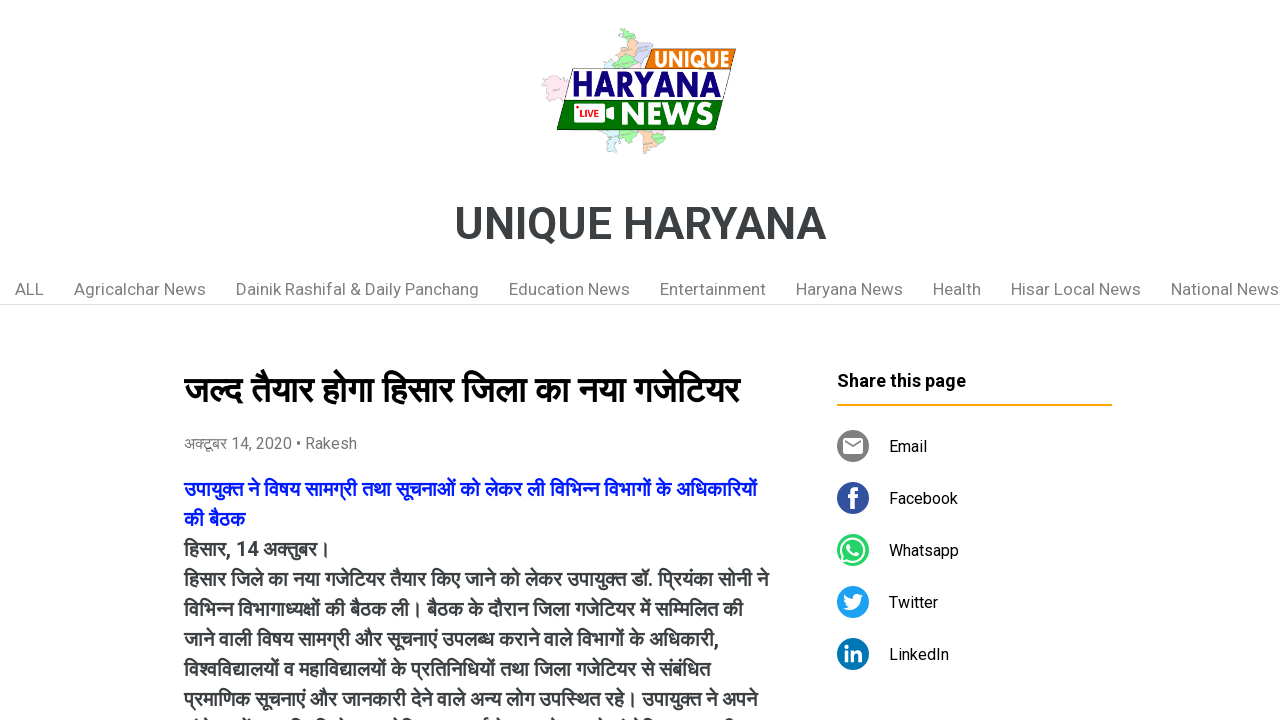

--- FILE ---
content_type: text/html; charset=UTF-8
request_url: https://www.uniqueharyana.page/2020/10/jald-taiyaar-hoga-hisaar-jila-Mrj672.html
body_size: 40327
content:
<!DOCTYPE html>
<html dir='ltr' xmlns='http://www.w3.org/1999/xhtml' xmlns:b='http://www.google.com/2005/gml/b' xmlns:data='http://www.google.com/2005/gml/data' xmlns:expr='http://www.google.com/2005/gml/expr'>
<head>
<meta content='width=device-width, initial-scale=1' name='viewport'/>
<title>जल&#2381;द त&#2376;य&#2366;र ह&#2379;ग&#2366; ह&#2367;स&#2366;र ज&#2367;ल&#2366; क&#2366; नय&#2366; गज&#2375;ट&#2367;यर</title>
<meta content='text/html; charset=UTF-8' http-equiv='Content-Type'/>
<!-- Chrome, Firefox OS and Opera -->
<meta content='#ffffff' name='theme-color'/>
<!-- Windows Phone -->
<meta content='#ffffff' name='msapplication-navbutton-color'/>
<meta content='blogger' name='generator'/>
<link href='https://www.uniqueharyana.page/favicon.ico' rel='icon' type='image/x-icon'/>
<link href='https://www.uniqueharyana.page/2020/10/jald-taiyaar-hoga-hisaar-jila-Mrj672.html' rel='canonical'/>
<link rel="alternate" type="application/atom+xml" title="UNIQUE HARYANA - Atom" href="https://www.uniqueharyana.page/feeds/posts/default" />
<link rel="alternate" type="application/rss+xml" title="UNIQUE HARYANA - RSS" href="https://www.uniqueharyana.page/feeds/posts/default?alt=rss" />
<link rel="service.post" type="application/atom+xml" title="UNIQUE HARYANA - Atom" href="https://www.blogger.com/feeds/7607278680323284344/posts/default" />

<!--Can't find substitution for tag [blog.ieCssRetrofitLinks]-->
<link href='https://blogger.googleusercontent.com/img/b/R29vZ2xl/AVvXsEiReKzUIoP1FFYpm-_QUw2VjUVU7sTs11nrjPtx-Xwum3s25HSTlmyTn_9qt2eNTvHjouof3vsrSRxLPkVIj-jcAHI7qsHLWXc-NaoTPWkKZzhX4kuUVBSzjZkWobkkpf8zSxR0d6t66HuF/' rel='image_src'/>
<meta content='https://www.uniqueharyana.page/2020/10/jald-taiyaar-hoga-hisaar-jila-Mrj672.html' property='og:url'/>
<meta content='जल्द तैयार होगा हिसार जिला का नया गजेटियर' property='og:title'/>
<meta content='उपायुक्त ने विषय सामग्री तथा सूचनाओं को लेकर ली विभिन्न विभागों के अधिकारियों की बैठक हिसार, 14 अक्तुबर। हिसार जिले का नया गजेटियर तैयार किए...' property='og:description'/>
<meta content='https://blogger.googleusercontent.com/img/b/R29vZ2xl/AVvXsEiReKzUIoP1FFYpm-_QUw2VjUVU7sTs11nrjPtx-Xwum3s25HSTlmyTn_9qt2eNTvHjouof3vsrSRxLPkVIj-jcAHI7qsHLWXc-NaoTPWkKZzhX4kuUVBSzjZkWobkkpf8zSxR0d6t66HuF/w1200-h630-p-k-no-nu/' property='og:image'/>
<style type='text/css'>@font-face{font-family:'Damion';font-style:normal;font-weight:400;font-display:swap;src:url(//fonts.gstatic.com/s/damion/v15/hv-XlzJ3KEUe_YZkZGw2EzJwV9J-.woff2)format('woff2');unicode-range:U+0100-02BA,U+02BD-02C5,U+02C7-02CC,U+02CE-02D7,U+02DD-02FF,U+0304,U+0308,U+0329,U+1D00-1DBF,U+1E00-1E9F,U+1EF2-1EFF,U+2020,U+20A0-20AB,U+20AD-20C0,U+2113,U+2C60-2C7F,U+A720-A7FF;}@font-face{font-family:'Damion';font-style:normal;font-weight:400;font-display:swap;src:url(//fonts.gstatic.com/s/damion/v15/hv-XlzJ3KEUe_YZkamw2EzJwVw.woff2)format('woff2');unicode-range:U+0000-00FF,U+0131,U+0152-0153,U+02BB-02BC,U+02C6,U+02DA,U+02DC,U+0304,U+0308,U+0329,U+2000-206F,U+20AC,U+2122,U+2191,U+2193,U+2212,U+2215,U+FEFF,U+FFFD;}@font-face{font-family:'Playfair Display';font-style:normal;font-weight:900;font-display:swap;src:url(//fonts.gstatic.com/s/playfairdisplay/v40/nuFvD-vYSZviVYUb_rj3ij__anPXJzDwcbmjWBN2PKfsunDTbtPK-F2qC0usEw.woff2)format('woff2');unicode-range:U+0301,U+0400-045F,U+0490-0491,U+04B0-04B1,U+2116;}@font-face{font-family:'Playfair Display';font-style:normal;font-weight:900;font-display:swap;src:url(//fonts.gstatic.com/s/playfairdisplay/v40/nuFvD-vYSZviVYUb_rj3ij__anPXJzDwcbmjWBN2PKfsunDYbtPK-F2qC0usEw.woff2)format('woff2');unicode-range:U+0102-0103,U+0110-0111,U+0128-0129,U+0168-0169,U+01A0-01A1,U+01AF-01B0,U+0300-0301,U+0303-0304,U+0308-0309,U+0323,U+0329,U+1EA0-1EF9,U+20AB;}@font-face{font-family:'Playfair Display';font-style:normal;font-weight:900;font-display:swap;src:url(//fonts.gstatic.com/s/playfairdisplay/v40/nuFvD-vYSZviVYUb_rj3ij__anPXJzDwcbmjWBN2PKfsunDZbtPK-F2qC0usEw.woff2)format('woff2');unicode-range:U+0100-02BA,U+02BD-02C5,U+02C7-02CC,U+02CE-02D7,U+02DD-02FF,U+0304,U+0308,U+0329,U+1D00-1DBF,U+1E00-1E9F,U+1EF2-1EFF,U+2020,U+20A0-20AB,U+20AD-20C0,U+2113,U+2C60-2C7F,U+A720-A7FF;}@font-face{font-family:'Playfair Display';font-style:normal;font-weight:900;font-display:swap;src:url(//fonts.gstatic.com/s/playfairdisplay/v40/nuFvD-vYSZviVYUb_rj3ij__anPXJzDwcbmjWBN2PKfsunDXbtPK-F2qC0s.woff2)format('woff2');unicode-range:U+0000-00FF,U+0131,U+0152-0153,U+02BB-02BC,U+02C6,U+02DA,U+02DC,U+0304,U+0308,U+0329,U+2000-206F,U+20AC,U+2122,U+2191,U+2193,U+2212,U+2215,U+FEFF,U+FFFD;}@font-face{font-family:'Roboto';font-style:italic;font-weight:300;font-stretch:100%;font-display:swap;src:url(//fonts.gstatic.com/s/roboto/v50/KFOKCnqEu92Fr1Mu53ZEC9_Vu3r1gIhOszmOClHrs6ljXfMMLt_QuAX-k3Yi128m0kN2.woff2)format('woff2');unicode-range:U+0460-052F,U+1C80-1C8A,U+20B4,U+2DE0-2DFF,U+A640-A69F,U+FE2E-FE2F;}@font-face{font-family:'Roboto';font-style:italic;font-weight:300;font-stretch:100%;font-display:swap;src:url(//fonts.gstatic.com/s/roboto/v50/KFOKCnqEu92Fr1Mu53ZEC9_Vu3r1gIhOszmOClHrs6ljXfMMLt_QuAz-k3Yi128m0kN2.woff2)format('woff2');unicode-range:U+0301,U+0400-045F,U+0490-0491,U+04B0-04B1,U+2116;}@font-face{font-family:'Roboto';font-style:italic;font-weight:300;font-stretch:100%;font-display:swap;src:url(//fonts.gstatic.com/s/roboto/v50/KFOKCnqEu92Fr1Mu53ZEC9_Vu3r1gIhOszmOClHrs6ljXfMMLt_QuAT-k3Yi128m0kN2.woff2)format('woff2');unicode-range:U+1F00-1FFF;}@font-face{font-family:'Roboto';font-style:italic;font-weight:300;font-stretch:100%;font-display:swap;src:url(//fonts.gstatic.com/s/roboto/v50/KFOKCnqEu92Fr1Mu53ZEC9_Vu3r1gIhOszmOClHrs6ljXfMMLt_QuAv-k3Yi128m0kN2.woff2)format('woff2');unicode-range:U+0370-0377,U+037A-037F,U+0384-038A,U+038C,U+038E-03A1,U+03A3-03FF;}@font-face{font-family:'Roboto';font-style:italic;font-weight:300;font-stretch:100%;font-display:swap;src:url(//fonts.gstatic.com/s/roboto/v50/KFOKCnqEu92Fr1Mu53ZEC9_Vu3r1gIhOszmOClHrs6ljXfMMLt_QuHT-k3Yi128m0kN2.woff2)format('woff2');unicode-range:U+0302-0303,U+0305,U+0307-0308,U+0310,U+0312,U+0315,U+031A,U+0326-0327,U+032C,U+032F-0330,U+0332-0333,U+0338,U+033A,U+0346,U+034D,U+0391-03A1,U+03A3-03A9,U+03B1-03C9,U+03D1,U+03D5-03D6,U+03F0-03F1,U+03F4-03F5,U+2016-2017,U+2034-2038,U+203C,U+2040,U+2043,U+2047,U+2050,U+2057,U+205F,U+2070-2071,U+2074-208E,U+2090-209C,U+20D0-20DC,U+20E1,U+20E5-20EF,U+2100-2112,U+2114-2115,U+2117-2121,U+2123-214F,U+2190,U+2192,U+2194-21AE,U+21B0-21E5,U+21F1-21F2,U+21F4-2211,U+2213-2214,U+2216-22FF,U+2308-230B,U+2310,U+2319,U+231C-2321,U+2336-237A,U+237C,U+2395,U+239B-23B7,U+23D0,U+23DC-23E1,U+2474-2475,U+25AF,U+25B3,U+25B7,U+25BD,U+25C1,U+25CA,U+25CC,U+25FB,U+266D-266F,U+27C0-27FF,U+2900-2AFF,U+2B0E-2B11,U+2B30-2B4C,U+2BFE,U+3030,U+FF5B,U+FF5D,U+1D400-1D7FF,U+1EE00-1EEFF;}@font-face{font-family:'Roboto';font-style:italic;font-weight:300;font-stretch:100%;font-display:swap;src:url(//fonts.gstatic.com/s/roboto/v50/KFOKCnqEu92Fr1Mu53ZEC9_Vu3r1gIhOszmOClHrs6ljXfMMLt_QuGb-k3Yi128m0kN2.woff2)format('woff2');unicode-range:U+0001-000C,U+000E-001F,U+007F-009F,U+20DD-20E0,U+20E2-20E4,U+2150-218F,U+2190,U+2192,U+2194-2199,U+21AF,U+21E6-21F0,U+21F3,U+2218-2219,U+2299,U+22C4-22C6,U+2300-243F,U+2440-244A,U+2460-24FF,U+25A0-27BF,U+2800-28FF,U+2921-2922,U+2981,U+29BF,U+29EB,U+2B00-2BFF,U+4DC0-4DFF,U+FFF9-FFFB,U+10140-1018E,U+10190-1019C,U+101A0,U+101D0-101FD,U+102E0-102FB,U+10E60-10E7E,U+1D2C0-1D2D3,U+1D2E0-1D37F,U+1F000-1F0FF,U+1F100-1F1AD,U+1F1E6-1F1FF,U+1F30D-1F30F,U+1F315,U+1F31C,U+1F31E,U+1F320-1F32C,U+1F336,U+1F378,U+1F37D,U+1F382,U+1F393-1F39F,U+1F3A7-1F3A8,U+1F3AC-1F3AF,U+1F3C2,U+1F3C4-1F3C6,U+1F3CA-1F3CE,U+1F3D4-1F3E0,U+1F3ED,U+1F3F1-1F3F3,U+1F3F5-1F3F7,U+1F408,U+1F415,U+1F41F,U+1F426,U+1F43F,U+1F441-1F442,U+1F444,U+1F446-1F449,U+1F44C-1F44E,U+1F453,U+1F46A,U+1F47D,U+1F4A3,U+1F4B0,U+1F4B3,U+1F4B9,U+1F4BB,U+1F4BF,U+1F4C8-1F4CB,U+1F4D6,U+1F4DA,U+1F4DF,U+1F4E3-1F4E6,U+1F4EA-1F4ED,U+1F4F7,U+1F4F9-1F4FB,U+1F4FD-1F4FE,U+1F503,U+1F507-1F50B,U+1F50D,U+1F512-1F513,U+1F53E-1F54A,U+1F54F-1F5FA,U+1F610,U+1F650-1F67F,U+1F687,U+1F68D,U+1F691,U+1F694,U+1F698,U+1F6AD,U+1F6B2,U+1F6B9-1F6BA,U+1F6BC,U+1F6C6-1F6CF,U+1F6D3-1F6D7,U+1F6E0-1F6EA,U+1F6F0-1F6F3,U+1F6F7-1F6FC,U+1F700-1F7FF,U+1F800-1F80B,U+1F810-1F847,U+1F850-1F859,U+1F860-1F887,U+1F890-1F8AD,U+1F8B0-1F8BB,U+1F8C0-1F8C1,U+1F900-1F90B,U+1F93B,U+1F946,U+1F984,U+1F996,U+1F9E9,U+1FA00-1FA6F,U+1FA70-1FA7C,U+1FA80-1FA89,U+1FA8F-1FAC6,U+1FACE-1FADC,U+1FADF-1FAE9,U+1FAF0-1FAF8,U+1FB00-1FBFF;}@font-face{font-family:'Roboto';font-style:italic;font-weight:300;font-stretch:100%;font-display:swap;src:url(//fonts.gstatic.com/s/roboto/v50/KFOKCnqEu92Fr1Mu53ZEC9_Vu3r1gIhOszmOClHrs6ljXfMMLt_QuAf-k3Yi128m0kN2.woff2)format('woff2');unicode-range:U+0102-0103,U+0110-0111,U+0128-0129,U+0168-0169,U+01A0-01A1,U+01AF-01B0,U+0300-0301,U+0303-0304,U+0308-0309,U+0323,U+0329,U+1EA0-1EF9,U+20AB;}@font-face{font-family:'Roboto';font-style:italic;font-weight:300;font-stretch:100%;font-display:swap;src:url(//fonts.gstatic.com/s/roboto/v50/KFOKCnqEu92Fr1Mu53ZEC9_Vu3r1gIhOszmOClHrs6ljXfMMLt_QuAb-k3Yi128m0kN2.woff2)format('woff2');unicode-range:U+0100-02BA,U+02BD-02C5,U+02C7-02CC,U+02CE-02D7,U+02DD-02FF,U+0304,U+0308,U+0329,U+1D00-1DBF,U+1E00-1E9F,U+1EF2-1EFF,U+2020,U+20A0-20AB,U+20AD-20C0,U+2113,U+2C60-2C7F,U+A720-A7FF;}@font-face{font-family:'Roboto';font-style:italic;font-weight:300;font-stretch:100%;font-display:swap;src:url(//fonts.gstatic.com/s/roboto/v50/KFOKCnqEu92Fr1Mu53ZEC9_Vu3r1gIhOszmOClHrs6ljXfMMLt_QuAj-k3Yi128m0g.woff2)format('woff2');unicode-range:U+0000-00FF,U+0131,U+0152-0153,U+02BB-02BC,U+02C6,U+02DA,U+02DC,U+0304,U+0308,U+0329,U+2000-206F,U+20AC,U+2122,U+2191,U+2193,U+2212,U+2215,U+FEFF,U+FFFD;}@font-face{font-family:'Roboto';font-style:normal;font-weight:400;font-stretch:100%;font-display:swap;src:url(//fonts.gstatic.com/s/roboto/v50/KFO7CnqEu92Fr1ME7kSn66aGLdTylUAMa3GUBHMdazTgWw.woff2)format('woff2');unicode-range:U+0460-052F,U+1C80-1C8A,U+20B4,U+2DE0-2DFF,U+A640-A69F,U+FE2E-FE2F;}@font-face{font-family:'Roboto';font-style:normal;font-weight:400;font-stretch:100%;font-display:swap;src:url(//fonts.gstatic.com/s/roboto/v50/KFO7CnqEu92Fr1ME7kSn66aGLdTylUAMa3iUBHMdazTgWw.woff2)format('woff2');unicode-range:U+0301,U+0400-045F,U+0490-0491,U+04B0-04B1,U+2116;}@font-face{font-family:'Roboto';font-style:normal;font-weight:400;font-stretch:100%;font-display:swap;src:url(//fonts.gstatic.com/s/roboto/v50/KFO7CnqEu92Fr1ME7kSn66aGLdTylUAMa3CUBHMdazTgWw.woff2)format('woff2');unicode-range:U+1F00-1FFF;}@font-face{font-family:'Roboto';font-style:normal;font-weight:400;font-stretch:100%;font-display:swap;src:url(//fonts.gstatic.com/s/roboto/v50/KFO7CnqEu92Fr1ME7kSn66aGLdTylUAMa3-UBHMdazTgWw.woff2)format('woff2');unicode-range:U+0370-0377,U+037A-037F,U+0384-038A,U+038C,U+038E-03A1,U+03A3-03FF;}@font-face{font-family:'Roboto';font-style:normal;font-weight:400;font-stretch:100%;font-display:swap;src:url(//fonts.gstatic.com/s/roboto/v50/KFO7CnqEu92Fr1ME7kSn66aGLdTylUAMawCUBHMdazTgWw.woff2)format('woff2');unicode-range:U+0302-0303,U+0305,U+0307-0308,U+0310,U+0312,U+0315,U+031A,U+0326-0327,U+032C,U+032F-0330,U+0332-0333,U+0338,U+033A,U+0346,U+034D,U+0391-03A1,U+03A3-03A9,U+03B1-03C9,U+03D1,U+03D5-03D6,U+03F0-03F1,U+03F4-03F5,U+2016-2017,U+2034-2038,U+203C,U+2040,U+2043,U+2047,U+2050,U+2057,U+205F,U+2070-2071,U+2074-208E,U+2090-209C,U+20D0-20DC,U+20E1,U+20E5-20EF,U+2100-2112,U+2114-2115,U+2117-2121,U+2123-214F,U+2190,U+2192,U+2194-21AE,U+21B0-21E5,U+21F1-21F2,U+21F4-2211,U+2213-2214,U+2216-22FF,U+2308-230B,U+2310,U+2319,U+231C-2321,U+2336-237A,U+237C,U+2395,U+239B-23B7,U+23D0,U+23DC-23E1,U+2474-2475,U+25AF,U+25B3,U+25B7,U+25BD,U+25C1,U+25CA,U+25CC,U+25FB,U+266D-266F,U+27C0-27FF,U+2900-2AFF,U+2B0E-2B11,U+2B30-2B4C,U+2BFE,U+3030,U+FF5B,U+FF5D,U+1D400-1D7FF,U+1EE00-1EEFF;}@font-face{font-family:'Roboto';font-style:normal;font-weight:400;font-stretch:100%;font-display:swap;src:url(//fonts.gstatic.com/s/roboto/v50/KFO7CnqEu92Fr1ME7kSn66aGLdTylUAMaxKUBHMdazTgWw.woff2)format('woff2');unicode-range:U+0001-000C,U+000E-001F,U+007F-009F,U+20DD-20E0,U+20E2-20E4,U+2150-218F,U+2190,U+2192,U+2194-2199,U+21AF,U+21E6-21F0,U+21F3,U+2218-2219,U+2299,U+22C4-22C6,U+2300-243F,U+2440-244A,U+2460-24FF,U+25A0-27BF,U+2800-28FF,U+2921-2922,U+2981,U+29BF,U+29EB,U+2B00-2BFF,U+4DC0-4DFF,U+FFF9-FFFB,U+10140-1018E,U+10190-1019C,U+101A0,U+101D0-101FD,U+102E0-102FB,U+10E60-10E7E,U+1D2C0-1D2D3,U+1D2E0-1D37F,U+1F000-1F0FF,U+1F100-1F1AD,U+1F1E6-1F1FF,U+1F30D-1F30F,U+1F315,U+1F31C,U+1F31E,U+1F320-1F32C,U+1F336,U+1F378,U+1F37D,U+1F382,U+1F393-1F39F,U+1F3A7-1F3A8,U+1F3AC-1F3AF,U+1F3C2,U+1F3C4-1F3C6,U+1F3CA-1F3CE,U+1F3D4-1F3E0,U+1F3ED,U+1F3F1-1F3F3,U+1F3F5-1F3F7,U+1F408,U+1F415,U+1F41F,U+1F426,U+1F43F,U+1F441-1F442,U+1F444,U+1F446-1F449,U+1F44C-1F44E,U+1F453,U+1F46A,U+1F47D,U+1F4A3,U+1F4B0,U+1F4B3,U+1F4B9,U+1F4BB,U+1F4BF,U+1F4C8-1F4CB,U+1F4D6,U+1F4DA,U+1F4DF,U+1F4E3-1F4E6,U+1F4EA-1F4ED,U+1F4F7,U+1F4F9-1F4FB,U+1F4FD-1F4FE,U+1F503,U+1F507-1F50B,U+1F50D,U+1F512-1F513,U+1F53E-1F54A,U+1F54F-1F5FA,U+1F610,U+1F650-1F67F,U+1F687,U+1F68D,U+1F691,U+1F694,U+1F698,U+1F6AD,U+1F6B2,U+1F6B9-1F6BA,U+1F6BC,U+1F6C6-1F6CF,U+1F6D3-1F6D7,U+1F6E0-1F6EA,U+1F6F0-1F6F3,U+1F6F7-1F6FC,U+1F700-1F7FF,U+1F800-1F80B,U+1F810-1F847,U+1F850-1F859,U+1F860-1F887,U+1F890-1F8AD,U+1F8B0-1F8BB,U+1F8C0-1F8C1,U+1F900-1F90B,U+1F93B,U+1F946,U+1F984,U+1F996,U+1F9E9,U+1FA00-1FA6F,U+1FA70-1FA7C,U+1FA80-1FA89,U+1FA8F-1FAC6,U+1FACE-1FADC,U+1FADF-1FAE9,U+1FAF0-1FAF8,U+1FB00-1FBFF;}@font-face{font-family:'Roboto';font-style:normal;font-weight:400;font-stretch:100%;font-display:swap;src:url(//fonts.gstatic.com/s/roboto/v50/KFO7CnqEu92Fr1ME7kSn66aGLdTylUAMa3OUBHMdazTgWw.woff2)format('woff2');unicode-range:U+0102-0103,U+0110-0111,U+0128-0129,U+0168-0169,U+01A0-01A1,U+01AF-01B0,U+0300-0301,U+0303-0304,U+0308-0309,U+0323,U+0329,U+1EA0-1EF9,U+20AB;}@font-face{font-family:'Roboto';font-style:normal;font-weight:400;font-stretch:100%;font-display:swap;src:url(//fonts.gstatic.com/s/roboto/v50/KFO7CnqEu92Fr1ME7kSn66aGLdTylUAMa3KUBHMdazTgWw.woff2)format('woff2');unicode-range:U+0100-02BA,U+02BD-02C5,U+02C7-02CC,U+02CE-02D7,U+02DD-02FF,U+0304,U+0308,U+0329,U+1D00-1DBF,U+1E00-1E9F,U+1EF2-1EFF,U+2020,U+20A0-20AB,U+20AD-20C0,U+2113,U+2C60-2C7F,U+A720-A7FF;}@font-face{font-family:'Roboto';font-style:normal;font-weight:400;font-stretch:100%;font-display:swap;src:url(//fonts.gstatic.com/s/roboto/v50/KFO7CnqEu92Fr1ME7kSn66aGLdTylUAMa3yUBHMdazQ.woff2)format('woff2');unicode-range:U+0000-00FF,U+0131,U+0152-0153,U+02BB-02BC,U+02C6,U+02DA,U+02DC,U+0304,U+0308,U+0329,U+2000-206F,U+20AC,U+2122,U+2191,U+2193,U+2212,U+2215,U+FEFF,U+FFFD;}@font-face{font-family:'Roboto';font-style:normal;font-weight:700;font-stretch:100%;font-display:swap;src:url(//fonts.gstatic.com/s/roboto/v50/KFO7CnqEu92Fr1ME7kSn66aGLdTylUAMa3GUBHMdazTgWw.woff2)format('woff2');unicode-range:U+0460-052F,U+1C80-1C8A,U+20B4,U+2DE0-2DFF,U+A640-A69F,U+FE2E-FE2F;}@font-face{font-family:'Roboto';font-style:normal;font-weight:700;font-stretch:100%;font-display:swap;src:url(//fonts.gstatic.com/s/roboto/v50/KFO7CnqEu92Fr1ME7kSn66aGLdTylUAMa3iUBHMdazTgWw.woff2)format('woff2');unicode-range:U+0301,U+0400-045F,U+0490-0491,U+04B0-04B1,U+2116;}@font-face{font-family:'Roboto';font-style:normal;font-weight:700;font-stretch:100%;font-display:swap;src:url(//fonts.gstatic.com/s/roboto/v50/KFO7CnqEu92Fr1ME7kSn66aGLdTylUAMa3CUBHMdazTgWw.woff2)format('woff2');unicode-range:U+1F00-1FFF;}@font-face{font-family:'Roboto';font-style:normal;font-weight:700;font-stretch:100%;font-display:swap;src:url(//fonts.gstatic.com/s/roboto/v50/KFO7CnqEu92Fr1ME7kSn66aGLdTylUAMa3-UBHMdazTgWw.woff2)format('woff2');unicode-range:U+0370-0377,U+037A-037F,U+0384-038A,U+038C,U+038E-03A1,U+03A3-03FF;}@font-face{font-family:'Roboto';font-style:normal;font-weight:700;font-stretch:100%;font-display:swap;src:url(//fonts.gstatic.com/s/roboto/v50/KFO7CnqEu92Fr1ME7kSn66aGLdTylUAMawCUBHMdazTgWw.woff2)format('woff2');unicode-range:U+0302-0303,U+0305,U+0307-0308,U+0310,U+0312,U+0315,U+031A,U+0326-0327,U+032C,U+032F-0330,U+0332-0333,U+0338,U+033A,U+0346,U+034D,U+0391-03A1,U+03A3-03A9,U+03B1-03C9,U+03D1,U+03D5-03D6,U+03F0-03F1,U+03F4-03F5,U+2016-2017,U+2034-2038,U+203C,U+2040,U+2043,U+2047,U+2050,U+2057,U+205F,U+2070-2071,U+2074-208E,U+2090-209C,U+20D0-20DC,U+20E1,U+20E5-20EF,U+2100-2112,U+2114-2115,U+2117-2121,U+2123-214F,U+2190,U+2192,U+2194-21AE,U+21B0-21E5,U+21F1-21F2,U+21F4-2211,U+2213-2214,U+2216-22FF,U+2308-230B,U+2310,U+2319,U+231C-2321,U+2336-237A,U+237C,U+2395,U+239B-23B7,U+23D0,U+23DC-23E1,U+2474-2475,U+25AF,U+25B3,U+25B7,U+25BD,U+25C1,U+25CA,U+25CC,U+25FB,U+266D-266F,U+27C0-27FF,U+2900-2AFF,U+2B0E-2B11,U+2B30-2B4C,U+2BFE,U+3030,U+FF5B,U+FF5D,U+1D400-1D7FF,U+1EE00-1EEFF;}@font-face{font-family:'Roboto';font-style:normal;font-weight:700;font-stretch:100%;font-display:swap;src:url(//fonts.gstatic.com/s/roboto/v50/KFO7CnqEu92Fr1ME7kSn66aGLdTylUAMaxKUBHMdazTgWw.woff2)format('woff2');unicode-range:U+0001-000C,U+000E-001F,U+007F-009F,U+20DD-20E0,U+20E2-20E4,U+2150-218F,U+2190,U+2192,U+2194-2199,U+21AF,U+21E6-21F0,U+21F3,U+2218-2219,U+2299,U+22C4-22C6,U+2300-243F,U+2440-244A,U+2460-24FF,U+25A0-27BF,U+2800-28FF,U+2921-2922,U+2981,U+29BF,U+29EB,U+2B00-2BFF,U+4DC0-4DFF,U+FFF9-FFFB,U+10140-1018E,U+10190-1019C,U+101A0,U+101D0-101FD,U+102E0-102FB,U+10E60-10E7E,U+1D2C0-1D2D3,U+1D2E0-1D37F,U+1F000-1F0FF,U+1F100-1F1AD,U+1F1E6-1F1FF,U+1F30D-1F30F,U+1F315,U+1F31C,U+1F31E,U+1F320-1F32C,U+1F336,U+1F378,U+1F37D,U+1F382,U+1F393-1F39F,U+1F3A7-1F3A8,U+1F3AC-1F3AF,U+1F3C2,U+1F3C4-1F3C6,U+1F3CA-1F3CE,U+1F3D4-1F3E0,U+1F3ED,U+1F3F1-1F3F3,U+1F3F5-1F3F7,U+1F408,U+1F415,U+1F41F,U+1F426,U+1F43F,U+1F441-1F442,U+1F444,U+1F446-1F449,U+1F44C-1F44E,U+1F453,U+1F46A,U+1F47D,U+1F4A3,U+1F4B0,U+1F4B3,U+1F4B9,U+1F4BB,U+1F4BF,U+1F4C8-1F4CB,U+1F4D6,U+1F4DA,U+1F4DF,U+1F4E3-1F4E6,U+1F4EA-1F4ED,U+1F4F7,U+1F4F9-1F4FB,U+1F4FD-1F4FE,U+1F503,U+1F507-1F50B,U+1F50D,U+1F512-1F513,U+1F53E-1F54A,U+1F54F-1F5FA,U+1F610,U+1F650-1F67F,U+1F687,U+1F68D,U+1F691,U+1F694,U+1F698,U+1F6AD,U+1F6B2,U+1F6B9-1F6BA,U+1F6BC,U+1F6C6-1F6CF,U+1F6D3-1F6D7,U+1F6E0-1F6EA,U+1F6F0-1F6F3,U+1F6F7-1F6FC,U+1F700-1F7FF,U+1F800-1F80B,U+1F810-1F847,U+1F850-1F859,U+1F860-1F887,U+1F890-1F8AD,U+1F8B0-1F8BB,U+1F8C0-1F8C1,U+1F900-1F90B,U+1F93B,U+1F946,U+1F984,U+1F996,U+1F9E9,U+1FA00-1FA6F,U+1FA70-1FA7C,U+1FA80-1FA89,U+1FA8F-1FAC6,U+1FACE-1FADC,U+1FADF-1FAE9,U+1FAF0-1FAF8,U+1FB00-1FBFF;}@font-face{font-family:'Roboto';font-style:normal;font-weight:700;font-stretch:100%;font-display:swap;src:url(//fonts.gstatic.com/s/roboto/v50/KFO7CnqEu92Fr1ME7kSn66aGLdTylUAMa3OUBHMdazTgWw.woff2)format('woff2');unicode-range:U+0102-0103,U+0110-0111,U+0128-0129,U+0168-0169,U+01A0-01A1,U+01AF-01B0,U+0300-0301,U+0303-0304,U+0308-0309,U+0323,U+0329,U+1EA0-1EF9,U+20AB;}@font-face{font-family:'Roboto';font-style:normal;font-weight:700;font-stretch:100%;font-display:swap;src:url(//fonts.gstatic.com/s/roboto/v50/KFO7CnqEu92Fr1ME7kSn66aGLdTylUAMa3KUBHMdazTgWw.woff2)format('woff2');unicode-range:U+0100-02BA,U+02BD-02C5,U+02C7-02CC,U+02CE-02D7,U+02DD-02FF,U+0304,U+0308,U+0329,U+1D00-1DBF,U+1E00-1E9F,U+1EF2-1EFF,U+2020,U+20A0-20AB,U+20AD-20C0,U+2113,U+2C60-2C7F,U+A720-A7FF;}@font-face{font-family:'Roboto';font-style:normal;font-weight:700;font-stretch:100%;font-display:swap;src:url(//fonts.gstatic.com/s/roboto/v50/KFO7CnqEu92Fr1ME7kSn66aGLdTylUAMa3yUBHMdazQ.woff2)format('woff2');unicode-range:U+0000-00FF,U+0131,U+0152-0153,U+02BB-02BC,U+02C6,U+02DA,U+02DC,U+0304,U+0308,U+0329,U+2000-206F,U+20AC,U+2122,U+2191,U+2193,U+2212,U+2215,U+FEFF,U+FFFD;}</style>
<style id='page-skin-1' type='text/css'><!--
/*! normalize.css v3.0.1 | MIT License | git.io/normalize */html{font-family:sans-serif;-ms-text-size-adjust:100%;-webkit-text-size-adjust:100%}body{margin:0}article,aside,details,figcaption,figure,footer,header,hgroup,main,nav,section,summary{display:block}audio,canvas,progress,video{display:inline-block;vertical-align:baseline}audio:not([controls]){display:none;height:0}[hidden],template{display:none}a{background:transparent}a:active,a:hover{outline:0}abbr[title]{border-bottom:1px dotted}b,strong{font-weight:bold}dfn{font-style:italic}h1{font-size:2em;margin:.67em 0}mark{background:#ff0;color:#000}small{font-size:80%}sub,sup{font-size:75%;line-height:0;position:relative;vertical-align:baseline}sup{top:-0.5em}sub{bottom:-0.25em}img{border:0}svg:not(:root){overflow:hidden}figure{margin:1em 40px}hr{-moz-box-sizing:content-box;box-sizing:content-box;height:0}pre{overflow:auto}code,kbd,pre,samp{font-family:monospace,monospace;font-size:1em}button,input,optgroup,select,textarea{color:inherit;font:inherit;margin:0}button{overflow:visible}button,select{text-transform:none}button,html input[type="button"],input[type="reset"],input[type="submit"]{-webkit-appearance:button;cursor:pointer}button[disabled],html input[disabled]{cursor:default}button::-moz-focus-inner,input::-moz-focus-inner{border:0;padding:0}input{line-height:normal}input[type="checkbox"],input[type="radio"]{box-sizing:border-box;padding:0}input[type="number"]::-webkit-inner-spin-button,input[type="number"]::-webkit-outer-spin-button{height:auto}input[type="search"]{-webkit-appearance:textfield;-moz-box-sizing:content-box;-webkit-box-sizing:content-box;box-sizing:content-box}input[type="search"]::-webkit-search-cancel-button,input[type="search"]::-webkit-search-decoration{-webkit-appearance:none}fieldset{border:1px solid #c0c0c0;margin:0 2px;padding:.35em .625em .75em}legend{border:0;padding:0}textarea{overflow:auto}optgroup{font-weight:bold}table{border-collapse:collapse;border-spacing:0}td,th{padding:0}
/*!************************************************
* Blogger Template Style
* Name: Contempo
**************************************************/
html{
height: 100%;
font-family: Roboto, sans-serif;
}
body{
overflow-wrap:break-word;
word-break:break-word;
word-wrap:break-word;
height: 100%;
}
.hidden{
display: none;
}
.visible-mobile{
display: block;
}
.invisible{
visibility:hidden
}
.inline-ad{
border-bottom: 1px solid #e0e0e0;
}
.container::after,.float-container::after{
clear:both;
content:'';
display:table
}
.clearboth{
clear:both
}
.page{
display: flex;
flex-direction: column;
overflow: hidden;
height: 100%;
}
#header{
border-bottom: 1px solid #e0e0e0;
background-color: #ffffff;
}
.Header{
display: flex;
height: 56px;
align-items: center;
justify-content: space-between;
}
.header-page-logo img{
margin: 12px 0 12px 16px;
height: 32px;
max-width: 64px;
flex-shrink: 0;
flex-basis: 32px;
}
.header-title{
flex-grow: 1;
flex-shrink: 1;
overflow-x: scroll;
}
.header-title h1{
line-height: 24px;
font-size: 20px;
font-weight: 600;
color: #3c4043;
margin-left: 16px;
white-space: nowrap;
flex-grow: 1;
}
.header-title a{
text-decoration: none;
color: #3c4043;
}
.mobile-nav-buttons{
display: flex;
align-items: center;
margin-right: 16px;
margin-left: 16px;
}
.mobile-nav-buttons img{
height: 24px;
width: 24px;
}
.label-section{
display: flex;
overflow-x: auto
}
.highlight-label{
border-bottom: 3px solid #fbb305;
color: #3c4043 !important;
}
.label-name{
padding: 10px 15px 5px 15px;
font-size: 17px;
color: #808080;
text-decoration: none;
flex: 0 0 auto;
}
.under-header{
flex-grow: 1;
display: flex;
flex-direction: column;
overflow: auto;
}
#blog-content{
width: 100%;
}
.page-body{
flex: 1;
outline: none;
background-color: #ffffff;
max-width: 728px;
align-self: center;
width: 100%;
}
.FeaturedPost a{
text-decoration: none;
}
.FeaturedPost img{
object-fit: cover;
width: 100%;
height: 130px;
object-position: center;
float: none;
border-radius: 0px;
margin: 5px 0px 7px 0px;
}
.post{
display: flex;
flex-direction: row;
justify-content: space-between;
padding: 10px 0;
border-bottom: solid 1px rgba(0,0,0,0.12);
font-style: normal;
}
.post-snippet-text{
flex: 1;
margin: 0 10px;
display: flex;
flex-direction: column;
height: 128px;
max-width: calc(100% - 20px);
min-width: 140px;
}
.post-snippet-text a{
text-decoration: none;
color: #0080FF;
font-style: normal;
}
.post-snippet{
color: grey;
margin-bottom: 10px;
overflow: hidden;
flex: 1;
height: 42px;
line-height: 21px;
font-size: 14px;
}
.snippet-image{
margin-right: 10px;
margin-left: 15px;
margin-top: 2px;
}
.snippet-image img{
border-radius: 8px;
height: 90px;
width: 90px;
object-fit: cover;
}
.post-link{
text-decoration: none;
}
.post-full .post-title{
margin: 20px 16px 12px;
font-weight: 600;
color: #202124;
line-height: 42px;
font-size: 28px;
max-height: none;
height: auto;
}
.post-title{
margin-bottom: 10px;
color: #212121;
font-size: 16px;
line-height: 24px;
height: 48px;
overflow: hidden;
text-overflow: ellipsis;
font-weight: 600;
}
.FeaturedPost .post .post-title{
font-size: 20px;
line-height: 30px;
height: 60px;
}
.FeaturedPost .post .post-snippet-text{
height: 140px;
}
.contentdate{
font-size: 12px;
line-height: 18px;
color: #757575;
font-style: normal;
height: 20px;
white-space: nowrap;
overflow: hidden;
width: 100%;
text-overflow: ellipsis;
}
.post-full .contentdate{
margin: 16px;
color: #3c4043;
height: auto;
width: calc(100% - 32px);
white-space: normal;
font-size: 14px;
line-height: 21px;
}
.post-body{
margin: 16px 16px 32px 16px;
font-size: 20px;
line-height: 1.5;
color: #3c4043;
}
.post-body img {
max-width: 100%;
height: auto;
}
.navlekha-video-container {
clear: both;
text-align: center;
position: relative;
overflow: hidden;
padding-top: 50%;
}
.navlekha-video-content {
position: absolute;
top: 0;
left: 0;
width: 100%;
height: 100%;
border: 0;
}
.blog-pager{
background-color: #fbc43a;
border-radius: 4px;
height: 36px;
width: 178px;
align-items: center;
display: flex;
justify-content: center;
margin: 15px auto 0px auto;
font-size: 14px;
text-decoration: none;
}
.blog-pager-link{
color: black;
}
.blog-pagination{
display: flex;
flex-direction: column-reverse;
padding: 0 0 15px 0;
font-style: normal;
}
#top-ra{
list-style: none;
padding-left: 5px;
margin: 0;
}
#top-ra > .comment{
display: flex;
flex-direction: column;
padding: 15px 0px;
position: relative;
}
.comment{
list-style: none;
}
#comments{
margin: 0 16px;
}
.comment-block{
padding: 7px 0 7px 60px;
}
.comment-replybox-thread{
padding-left: 15px;
}
.comments-title{
border-bottom: 1px solid #e0e0e0;
font-size: 17px;
padding-bottom: 12px;
padding-left: 10px;
}
.continue{
margin: 15px 0px;
}
.comment-reply{
text-decoration: none;
text-transform: uppercase;
}
#comment-post-message{
display: none;
}
.avatar-image-container{
position: absolute;
margin: 7px 30px 0 5px;
}
.datetime.secondary-text{
margin-left: 10px;
font-size: 15px;
}
.datetime.secondary-text a{
color: grey;
text-decoration: none;
font-style: italic;
}
.user a{
font-size: 15px;
text-decoration: none;
color: black;
font-style: initial;
font-weight: 600;
}
.comment-actions a{
text-decoration: none;
text-transform: uppercase;
margin-right: 20px;
font-weight: 600;
font-size: 15px;
}
.comment-content{
font-size: 14px;
margin: 12px 0;
}
.thread-toggle{
display:none;
}
.thread-chrome{
padding-left: 60px;
}
.comment-post-message{
display: none;
}
footer{
display: contents;
}
#HTML1{
border-top: 1px solid #e0e0e0;
display: flex;
justify-content: center;
}
.footer{
padding: 18px 0 18px;
display: flex;
flex-direction: column;
text-decoration: none;
max-width: 728px;
flex-grow: 1;
}
.footer *{
margin-left: 16px;
}
.footer span{
font-size: 12px;
color: rgba(95, 99, 104, 0.87);
margin-bottom: 8px;
font-style: normal;
}
.vistaarLogo{
width: 108px;
height: 16px;
}
.hidden-mobile{
display: none;
}
.popup-dialog{
display: block;
position: fixed;
width: 100%;
top: 0;
height: 100%;
background-color: white;
}
.side-heading{
font-size: 20px;
height: 24px;
font-weight: 600;
}
.side-header{
display: flex;
border-bottom: 1px solid #e0e0e0;
justify-content: space-between;
padding: 16px;
}
.contact-content{
margin: 15px 24px 50px 24px;
}
.contact-row{
margin-bottom: 16px;
align-items: center;
display: flex;
font-size: 14px;
}
.contact-row img{
width: 24px;
height: 24px;
margin-right: 32px;
}
.publisher-heading{
font-family: Roboto, Helvetica, sans-serif;
font-size: 18px;
font-weight: 600;
margin: 32px 0 15px 0;
border-bottom: solid 2px orange;
padding-bottom: 12px;
}
.about-info{
margin-bottom: 32px;
margin-top: 12px;
line-height: 20px;
font-size: 14px;
}
.contact{
margin-right: 16px;
}
.share-button-mobile{
margin-left: 16px;
}
.sharebuttons{
display: flex;
flex-wrap: wrap;
max-width: 300px;
margin: 10px auto 40px auto;
}
.sharebutton-row{
display: flex;
flex-direction: column;
}
.sharebutton-row img{
border-radius: 20px;
margin: 24px 30px 10px 30px;
width: 40px;
height: 40px;
cursor: pointer;
}
.sharebutton-row div{
margin: auto 0;
text-align: center;
vertical-align: middle;
}
.share-email{
background-color: grey;
padding: 4px;
width: 32px !important;
height: 32px !important;
}
.share-message{
background-color: grey;
padding: 4px;
width: 32px !important;
height: 32px !important;
}
.share-facebook{
background-color: #32529f;
}
.share-whatsapp{
background-color: #25d366;
}
.share-twitter{
background-color: #1da1f2;
}
.share-linkedin{
background-color: #0077b5;
}
.cover{
background-color: black;
width: 100%;
height: 100%;
position: fixed;
opacity: 50%;
top: 0;
left: 0;
}
.PopularPosts{
margin: 20px 15px 0 15px;
border-bottom: solid 1px rgba(0,0,0,0.12);
}
.PopularPosts .snippet-image img{
height: 65px;
width: 65px;
}
.PopularPosts .post-snippet-text{
margin: 0;
}
.PopularPosts .post{
border-top: solid 1px rgba(0,0,0,0.12);
border-bottom: none;
}
.popularPostTitle{
font-size: 17px;
padding-bottom: 12px;
}
#side-bar{
font-style: normal;
}
#AdSense1 {
display: none;
}
@media only screen and (max-width: 800px) and (min-width: 550px) {
.popup-dialog{
width: 90%;
left: 5%;
top: 20%;
height: auto;
border-radius: 4px;
box-shadow: 0 0 30px black;
}
.sharebuttons{
max-width: 80%;
justify-content: center;
}
.share-message, .share-message + div{
display: none;
}
.page-body{
display: flex;
justify-content: center;
max-width: 650px;
}
.FeaturedPost img{
height: 175px;
border-radius: 10px;
margin: 5px 0 0 0;
}
.PopularPosts .post-titletext{
font-size: 20px;
}
.PopularPosts .snippet-image img{
height: 110px;
width: 110px;
}
.PopularPosts .post{
height: 110px;
}
.PopularPosts .post-snippet-text {
margin: 0 10px;
}
.footer{
max-width: 650px;
}
}
@media only screen and (min-width: 801px) {
#AdSense1 {
display: block;
}
.visible-mobile{
display: none;
}
.page{
display: block;
overflow: scroll;
}
.page-body{
display: flex;
justify-content: center;
max-width: 1024px;
}
.Header{
flex-direction: column;
padding-top: 24px;
padding-bottom: 28px;
padding: 12px 24px;
height: unset;
}
.header-page-logo img{
float: unset;
margin: 0px 0px 15px 0px;
height: 160px;
max-width: unset;
}
.header-title{
overflow-x: hidden;
}
.header-title h1{
font-size: 44px;
margin: 0px 16px 0px;
line-height: 66px;
max-width: 1024px;
white-space: normal;
text-align: center;
}
.under-header{
overflow: initial;
}
.mobile-nav-buttons{
display: none;
}
.label-section{
width: fit-content;
margin: auto;
}
#blog-content{
padding: 40px 20px 0px 40px;
min-width: 270px;
flex: 1;
}
.post{
padding: 24px 0px;
height: 152px;
}
.FeaturedPost .post {
height: 166px;
}
.post-full .post-title{
font-size: 35px;
line-height: 52.5px;
color: #000000;
}
.post-title{
line-height: 33px;
font-size: 22px;
height: 66px;
overflow: hidden;
margin-bottom: 6px;
min-height: 32px;
font-weight: 600;
}
.post-snippet{
margin-bottom: 10px;
line-height: 25px;
height: 50px;
font-size: 16px;
}
.post-snippet-text{
margin: 0;
height: 152px;
}
.snippet-image{
margin-left: 20px;
}
.snippet-image img{
height: 105px;
width: 105px;
}
.FeaturedPost .post .post-title{
font-size: 26px;
line-height: 40px;
height: 80px;
}
.FeaturedPost .post .post-snippet-text{
height: 166px;
}
.post-full .contentdate{
font-size: 16px;
color: rgba(0, 0, 0, 0.54);
}
.contentdate{
font-size: 14px;
line-height: 20px;
}
.blog-pager{
margin: 32px auto;
font-size: 16px;
}
.blog-pagination{
flex-direction: row;
padding: 0;
}
.FeaturedPost img{
border-radius: 8px;
margin: 0px;
}
.hidden-mobile{
display: block;
}
#side-bar{
display: block;
position: initial !important;
width: 275px;
padding-top: 40px;
margin: 0 40px 0 20px;
}
#pub-info{
display: none;
}
.side-header {
border-bottom: solid 2px orange;
padding: 0 0 10px 0;
margin-bottom: 14px;
}
.side-header img{
display: none;
}
.side-heading{
font-size: 18px;
}
.cover{
display: none;
}
.popup-dialog{
position: initial;
width: auto;
height: auto;
}
.side-section{
margin-right: 16px;
}
.contact-content{
margin: 0;
display: flex;
flex-direction: column-reverse;
}
.contact-row{
margin-bottom: 26px;
}
.contact-row img{
margin-right: 12px;
}
.about{
font-size: 14px;
}
#share-wrapper{
padding-top: 25px;
padding-bottom: 25px;
font-style: normal;
}
.sharebuttons{
flex-direction: column;
}
.sharebutton-row{
flex-direction: row;
}
.sharebutton-row img{
margin: 10px 20px 10px 0;
width: 32px;
height: 32px;
}
.share-email{
padding: 4px;
width: 24px !important;
height: 24px !important;
}
.share-message, .share-message + div{
display: none;
}
#HTML1{
display: flex;
border-top: 1px solid #e0e0e0;
justify-content: center;
}
#HTML2{
font-style: normal;
}
.footer{
max-width: 990px;
width: 100%;
padding-left: 40px;
}
.footer *{
margin-left: 0;
}
.PopularPosts .post-titletext{
font-size: 20px;
}
.PopularPosts .snippet-image img{
height: 110px;
width: 110px;
}
.PopularPosts .post{
height: 110px;
}
.PopularPosts .post-snippet-text {
margin: 0 10px;
}
.blog-posts{
max-width: 625px;
}
}

--></style>
<style id='template-skin-1' type='text/css'><!--
body#layout .hidden,
body#layout .invisible {
display: inherit;
}
body#layout .navigation {
display: none;
}
body#layout .page,
body#layout .sidebar_top,
body#layout .sidebar_bottom {
display: inline-block;
left: inherit;
position: relative;
vertical-align: top;
}
body#layout .page {
float: right;
margin-left: 20px;
width: 55%;
}
body#layout .sidebar-container {
float: right;
width: 40%;
}
body#layout .hamburger-menu {
display: none;
}
--></style>
<script async='async' src='//pagead2.googlesyndication.com/pagead/js/adsbygoogle.js'></script>
<script>
        (adsbygoogle = window.adsbygoogle || []).push({
            google_ad_client: "ca-pub-4586479556216059",
            enable_page_level_ads: true
        });
      </script>
<script async='async' src='https://www.gstatic.com/external_hosted/clipboardjs/clipboard.min.js'></script>
<link href='https://www.blogger.com/dyn-css/authorization.css?targetBlogID=7607278680323284344&amp;zx=f59fa152-f916-48cb-bbed-49cae06dcb51' media='none' onload='if(media!=&#39;all&#39;)media=&#39;all&#39;' rel='stylesheet'/><noscript><link href='https://www.blogger.com/dyn-css/authorization.css?targetBlogID=7607278680323284344&amp;zx=f59fa152-f916-48cb-bbed-49cae06dcb51' rel='stylesheet'/></noscript>
<meta name='google-adsense-platform-account' content='ca-host-pub-1556223355139109'/>
<meta name='google-adsense-platform-domain' content='blogspot.com'/>

<!-- data-ad-client=ca-pub-4586479556216059 -->

</head>
<body class='item-view version-1-3-0'>
<div class='page'>
<header class='centered-top-container' role='banner'>
<div class='container section' id='header' name='शीर्षलेख'><div class='widget Header' data-version='2' id='Header1'>
<div class='header-page-logo'>
<img id='publisher-logo' src='[data-uri]'/>
</div>
<div class='header-title'>
<h1>
<a href='https://www.uniqueharyana.page/'>
UNIQUE HARYANA
</a>
</h1>
</div>
<div class='mobile-nav-buttons'>
<img class='contact' id='contact-button' src='[data-uri]'/>
<img id='share-button-mobile' src='[data-uri]'/>
</div>
</div><div class='widget Label' data-version='2' id='Label1'>
<div class='label-section'>
<a class='label-name' href='/' id='all-labels'>
                              ALL
                          </a>
<a class='label-name' href='https://www.uniqueharyana.page/search/label/Agricalchar%20News'>
Agricalchar News
</a>
<a class='label-name' href='https://www.uniqueharyana.page/search/label/Dainik%20Rashifal%20%26%20Daily%20Panchang'>
Dainik Rashifal &amp; Daily Panchang
</a>
<a class='label-name' href='https://www.uniqueharyana.page/search/label/Education%20News'>
Education News
</a>
<a class='label-name' href='https://www.uniqueharyana.page/search/label/Entertainment'>
Entertainment
</a>
<a class='label-name' href='https://www.uniqueharyana.page/search/label/Haryana%20News'>
Haryana News
</a>
<a class='label-name' href='https://www.uniqueharyana.page/search/label/Health'>
Health
</a>
<a class='label-name' href='https://www.uniqueharyana.page/search/label/Hisar%20Local%20News'>
Hisar Local News
</a>
<a class='label-name' href='https://www.uniqueharyana.page/search/label/National%20News'>
National News
</a>
<a class='label-name' href='https://www.uniqueharyana.page/search/label/Sports%20News'>
Sports News
</a>
</div>
</div></div>
</header>
<div class='under-header'>
<main class='page-body' id='main' role='main' tabindex='-1'>
<div class='main section' id='blog-content' name='पेज का मुख्य भाग'>
<div class='widget Blog' data-version='2' id='Blog1'>
<div class='blog-posts hfeed container'>
<article class='post-outer-container'>
<div class='post-outer'>
<div class='post-full'>
<div name='7573018530125019411'></div>
<div class='post-title entry-title'>
जल&#2381;द त&#2376;य&#2366;र ह&#2379;ग&#2366; ह&#2367;स&#2366;र ज&#2367;ल&#2366; क&#2366; नय&#2366; गज&#2375;ट&#2367;यर
</div>
<div class='contentdate'>
<span class='byline post-timestamp'>
<!--Can't find substitution for tag [byline.label]-->
<meta content='https://www.uniqueharyana.page/2020/10/jald-taiyaar-hoga-hisaar-jila-Mrj672.html'/>
<time class='published' datetime='2020-10-14T14:04:00+05:30' title='2020-10-14T14:04:00+05:30'>
अक&#2381;ट&#2370;बर 14, 2020
</time>
</span>
 &#8226; Rakesh
</div>
<div class='post-body entry-content float-container' id='post-body-7573018530125019411'>
<p><span style="color:#001bff"><strong>उप&#2366;य&#2369;क&#2381;त न&#2375; व&#2367;षय स&#2366;मग&#2381;र&#2368; तथ&#2366; स&#2370;चन&#2366;ओ&#2306; क&#2379; ल&#2375;कर ल&#2368; व&#2367;भ&#2367;न&#2381;न व&#2367;भ&#2366;ग&#2379;&#2306; क&#2375; अध&#2367;क&#2366;र&#2367;य&#2379;&#2306; क&#2368; ब&#2376;ठक</strong></span><br><strong>ह&#2367;स&#2366;र, 14 अक&#2381;त&#2369;बर&#2404;</strong><br><strong>ह&#2367;स&#2366;र ज&#2367;ल&#2375; क&#2366; नय&#2366; गज&#2375;ट&#2367;यर त&#2376;य&#2366;र क&#2367;ए ज&#2366;न&#2375; क&#2379; ल&#2375;कर उप&#2366;य&#2369;क&#2381;त ड&#2377;. प&#2381;र&#2367;य&#2306;क&#2366; स&#2379;न&#2368; न&#2375; व&#2367;भ&#2367;न&#2381;न व&#2367;भ&#2366;ग&#2366;ध&#2381;यक&#2381;ष&#2379;&#2306; क&#2368; ब&#2376;ठक ल&#2368;&#2404; ब&#2376;ठक क&#2375; द&#2380;र&#2366;न ज&#2367;ल&#2366; गज&#2375;ट&#2367;यर म&#2375;&#2306; सम&#2381;म&#2367;ल&#2367;त क&#2368; ज&#2366;न&#2375; व&#2366;ल&#2368; व&#2367;षय स&#2366;मग&#2381;र&#2368; और स&#2370;चन&#2366;ए&#2306; उपलब&#2381;ध कर&#2366;न&#2375; व&#2366;ल&#2375; व&#2367;भ&#2366;ग&#2379;&#2306; क&#2375; अध&#2367;क&#2366;र&#2368;, व&#2367;श&#2381;वव&#2367;द&#2381;य&#2366;लय&#2379;&#2306; व मह&#2366;व&#2367;द&#2381;य&#2366;लय&#2379;&#2306; क&#2375; प&#2381;रत&#2367;न&#2367;ध&#2367;य&#2379;&#2306; तथ&#2366; ज&#2367;ल&#2366; गज&#2375;ट&#2367;यर स&#2375; स&#2306;ब&#2306;ध&#2367;त प&#2381;रम&#2366;ण&#2367;क स&#2370;चन&#2366;ए&#2306; और ज&#2366;नक&#2366;र&#2368; द&#2375;न&#2375; व&#2366;ल&#2375; अन&#2381;य ल&#2379;ग उपस&#2381;थ&#2367;त रह&#2375;&#2404; उप&#2366;य&#2369;क&#2381;त न&#2375; अपन&#2375; स&#2306;ब&#2379;धन म&#2375;&#2306; कह&#2366; क&#2367; ज&#2367;ल&#2375; क&#2366; गज&#2375;ट&#2367;यर 40 वर&#2381;ष क&#2375; ब&#2366;द द&#2379;ब&#2366;र&#2366; स&#2375; स&#2306;श&#2379;ध&#2367;त तथ&#2366; नव&#2368;नत&#2381;तम ज&#2366;नक&#2366;र&#2367;य&#2379;&#2306; क&#2375; स&#2366;थ प&#2381;रक&#2366;श&#2367;त क&#2367;य&#2366; ज&#2366;एग&#2366;&#2404;<img height="478" src="https://blogger.googleusercontent.com/img/b/R29vZ2xl/AVvXsEiReKzUIoP1FFYpm-_QUw2VjUVU7sTs11nrjPtx-Xwum3s25HSTlmyTn_9qt2eNTvHjouof3vsrSRxLPkVIj-jcAHI7qsHLWXc-NaoTPWkKZzhX4kuUVBSzjZkWobkkpf8zSxR0d6t66HuF/" width="984"></strong></p><br /><p><span style="color:#001bff"><strong>फ&#2379;ट&#2379;&nbsp; &nbsp;: ह&#2367;स&#2366;र गज&#2375;ट&#2367;यर क&#2375; स&#2306;ब&#2306;ध म&#2375;&#2306; व&#2367;भ&#2366;ध&#2381;यक&#2381;ष&#2379;&#2306; क&#2368; ब&#2376;ठक ल&#2375;त&#2368; उप&#2366;य&#2369;क&#2381;त ड&#2377;. प&#2381;र&#2367;य&#2306;क&#2366; स&#2379;न&#2368;&#2404;</strong></span></p><br /><p><strong>उन&#2381;ह&#2379;&#2306;न&#2375; बत&#2366;य&#2366; क&#2367; ज&#2367;ल&#2366; गज&#2375;ट&#2367;यर सरक&#2366;र क&#2366; एक अध&#2367;क&#2371;त व प&#2381;रम&#2366;ण&#2367;क दस&#2381;त&#2366;व&#2375;ज ह&#2376;, ज&#2379; स&#2306;प&#2370;र&#2381;ण ज&#2367;ल&#2375; क&#2375; भ&#2380;ग&#2379;ल&#2367;क, ऐत&#2367;ह&#2366;स&#2367;क, स&#2366;म&#2366;ज&#2367;क व आर&#2381;थ&#2367;क पर&#2367;द&#2371;श&#2381;य क&#2379; दर&#2381;श&#2366;त&#2366; ह&#2376;&#2404; इसल&#2367;ए सभ&#2368; स&#2306;ब&#2306;ध&#2367;त व&#2367;भ&#2366;ग इसम&#2375;&#2306; सम&#2381;म&#2367;ल&#2367;त क&#2368; ज&#2366;न&#2375; व&#2366;ल&#2368; स&#2370;चन&#2366; और स&#2366;मग&#2381;र&#2368; क&#2366; स&#2381;त&#2381;र&#2379;त अथव&#2366; प&#2381;रम&#2366;ण अवश&#2381;य द&#2375;&#2306;&#2404; उन&#2381;ह&#2379;&#2306;न&#2375; कह&#2366; क&#2367; ज&#2367;ल&#2366; गज&#2375;ट&#2367;यर क&#2375; ल&#2367;ए सभ&#2368; व&#2367;भ&#2366;ग प&#2381;र&#2366;थम&#2367;कत&#2366; क&#2375; आध&#2366;र पर व&#2366;&#2306;छ&#2367;त स&#2370;चन&#2366;ए&#2306; जल&#2381;द स&#2375; जल&#2381;द उपलब&#2381;ध करव&#2366;ए&#2306;&#2404; गज&#2375;ट&#2367;यर म&#2375;&#2306; सभ&#2368; व&#2367;भ&#2366;ग&#2379;&#2306; स&#2375; ज&#2369;ड&#2364;&#2368; य&#2379;जन&#2366;ओ&#2306; तथ&#2366; क&#2366;र&#2381;य&#2379;&#2306; क&#2366; उल&#2381;ल&#2375;ख भ&#2368; क&#2367;य&#2366; ज&#2366;एग&#2366;, इसल&#2367;ए सभ&#2368; व&#2367;भ&#2366;ग अपन&#2375;-अपन&#2375; स&#2375; स&#2306;ब&#2306;ध&#2367;त य&#2379;जन&#2366;ओ&#2306; क&#2368; व&#2367;स&#2381;त&#2371;त ज&#2366;नक&#2366;र&#2368; उप&#2366;य&#2369;क&#2381;त क&#2366;र&#2381;य&#2366;लय क&#2379; भ&#2367;जव&#2366;न&#2366; स&#2369;न&#2367;श&#2381;चत कर&#2375;&#2306;&#2404; इसक&#2375; स&#2366;थ ह&#2368; ज&#2367;ल&#2366; गज&#2375;ट&#2367;यर क&#2375; ल&#2367;ए श&#2379;धकर&#2381;त&#2366;ओ&#2306;, ल&#2375;खक&#2379;&#2306;, इत&#2367;ह&#2366;सक&#2366;र&#2379;&#2306;, स&#2381;वय&#2306; स&#2375;व&#2368; स&#2306;स&#2381;थ&#2366;ओ&#2306; द&#2381;व&#2366;र&#2366; द&#2368; गई प&#2381;रम&#2366;ण&#2367;क स&#2370;चन&#2366;ओ&#2306; एव&#2306; ज&#2366;नक&#2366;र&#2368; क&#2379; भ&#2368; सम&#2381;म&#2367;ल&#2367;त क&#2367;य&#2366; ज&#2366;ए&#2404;</strong></p><br />
</div>
</div>
</div>
<section class='comments' data-num-comments='0' id='comments'>
</section>
<div class='inline-ad'>
<ins class='adsbygoogle' data-ad-client='ca-pub-4586479556216059' data-ad-format='auto' data-ad-host='ca-host-pub-1556223355139109' style='display: block;'>
</ins>
<script>
   (adsbygoogle = window.adsbygoogle || []).push({});
  </script>
</div>
</article>
</div>
</div><div class='widget PopularPosts' data-version='2' id='PopularPosts1'>
<div class='popularPostTitle'>Popular posts</div>
<a class='post-link' href='https://www.uniqueharyana.page/2022/10/blog-post.html'>
<div class='post'>
<div class='post-snippet-text'>
<div name='1442961169676658822'></div>
<div class='post-title entry-title'>
<div class='post-titletext' href='https://www.uniqueharyana.page/2022/10/blog-post.html'>प&#2375;पर इ&#2306;क क&#2375; र&#2375;ट बढ&#2364;न&#2375; क&#2375; क&#2366;रण फ&#2379;ट&#2379; स&#2381;ट&#2370;ड&#2367;य&#2379; स&#2306;च&#2366;लक&#2379;&#2306; न&#2375; क&#2368; फ&#2379;ट&#2379; क&#2375; र&#2375;ट म&#2375;&#2306; बढ&#2364;&#2379;तर&#2368;</div>
</div>
<div class='contentdate'>
<span class='byline post-timestamp'>
<!--Can't find substitution for tag [byline.label]-->
<meta content='https://www.uniqueharyana.page/2022/10/blog-post.html'/>
<time class='published' datetime='2022-10-17T19:18:00+05:30' title='2022-10-17T19:18:00+05:30'>
अक&#2381;ट&#2370;बर 17, 2022
</time>
</span>
 &#8226; Rakesh
</div>
</div>
<div class='snippet-image'>
<div class='snippet-thumbnail'>
<img alt='चित्र' sizes='(max-width: 800px) 20vw, 128px' src='https://blogger.googleusercontent.com/img/b/R29vZ2xl/AVvXsEiQlZShbvKIm0LaxcDaTHhasLSSFBoHEOHrFD57fnonmknTZGM3LAHiQAKoU5NY9eVwwWTiuH43wW_5aqn_zUKVbW3EBPJw7B5tDCogNk8ZJOGB5ESxPWfYDQIW3CUOz_8XhFN5YPDQqZG9W_TeKkTHlcYDZw1CXoYOT1xL-caS2e4xDxyEuV36ydpj5g/s320/WhatsApp%20Image%202022-10-17%20at%206.59.55%20PM.jpeg' srcset='https://blogger.googleusercontent.com/img/b/R29vZ2xl/AVvXsEiQlZShbvKIm0LaxcDaTHhasLSSFBoHEOHrFD57fnonmknTZGM3LAHiQAKoU5NY9eVwwWTiuH43wW_5aqn_zUKVbW3EBPJw7B5tDCogNk8ZJOGB5ESxPWfYDQIW3CUOz_8XhFN5YPDQqZG9W_TeKkTHlcYDZw1CXoYOT1xL-caS2e4xDxyEuV36ydpj5g/w32-h32-p-k-no-nu/WhatsApp%20Image%202022-10-17%20at%206.59.55%20PM.jpeg 32w, https://blogger.googleusercontent.com/img/b/R29vZ2xl/AVvXsEiQlZShbvKIm0LaxcDaTHhasLSSFBoHEOHrFD57fnonmknTZGM3LAHiQAKoU5NY9eVwwWTiuH43wW_5aqn_zUKVbW3EBPJw7B5tDCogNk8ZJOGB5ESxPWfYDQIW3CUOz_8XhFN5YPDQqZG9W_TeKkTHlcYDZw1CXoYOT1xL-caS2e4xDxyEuV36ydpj5g/w64-h64-p-k-no-nu/WhatsApp%20Image%202022-10-17%20at%206.59.55%20PM.jpeg 64w, https://blogger.googleusercontent.com/img/b/R29vZ2xl/AVvXsEiQlZShbvKIm0LaxcDaTHhasLSSFBoHEOHrFD57fnonmknTZGM3LAHiQAKoU5NY9eVwwWTiuH43wW_5aqn_zUKVbW3EBPJw7B5tDCogNk8ZJOGB5ESxPWfYDQIW3CUOz_8XhFN5YPDQqZG9W_TeKkTHlcYDZw1CXoYOT1xL-caS2e4xDxyEuV36ydpj5g/w128-h128-p-k-no-nu/WhatsApp%20Image%202022-10-17%20at%206.59.55%20PM.jpeg 128w, https://blogger.googleusercontent.com/img/b/R29vZ2xl/AVvXsEiQlZShbvKIm0LaxcDaTHhasLSSFBoHEOHrFD57fnonmknTZGM3LAHiQAKoU5NY9eVwwWTiuH43wW_5aqn_zUKVbW3EBPJw7B5tDCogNk8ZJOGB5ESxPWfYDQIW3CUOz_8XhFN5YPDQqZG9W_TeKkTHlcYDZw1CXoYOT1xL-caS2e4xDxyEuV36ydpj5g/w256-h256-p-k-no-nu/WhatsApp%20Image%202022-10-17%20at%206.59.55%20PM.jpeg 256w'/>
</div>
</div>
</div>
</a>
<a class='post-link' href='https://www.uniqueharyana.page/2020/07/navachetana-vailapheyar-sosaay-073f0e.html'>
<div class='post'>
<div class='post-snippet-text'>
<div name='2030274352863746635'></div>
<div class='post-title entry-title'>
<div class='post-titletext' href='https://www.uniqueharyana.page/2020/07/navachetana-vailapheyar-sosaay-073f0e.html'>नवच&#2375;तन&#2366; व&#2376;लफ&#2375;यर स&#2379;स&#2366;यट&#2368; न&#2375; ध&#2366;न&#2381;स&#2370; क&#2375; लक&#2381;ष&#2381;य पब&#2381;ल&#2367;क स&#2381;क&#2370;ल प&#2381;र&#2366;&#2306;गण म&#2375;&#2306; लग&#2366;ए 101 प&#2380;ध&#2375;</div>
</div>
<div class='contentdate'>
<span class='byline post-timestamp'>
<!--Can't find substitution for tag [byline.label]-->
<meta content='https://www.uniqueharyana.page/2020/07/navachetana-vailapheyar-sosaay-073f0e.html'/>
<time class='published' datetime='2020-07-27T11:21:00+05:30' title='2020-07-27T11:21:00+05:30'>
ज&#2369;ल&#2366;ई 27, 2020
</time>
</span>
 &#8226; Rakesh
</div>
</div>
<div class='snippet-image'>
<div class='snippet-thumbnail'>
<img alt='चित्र' sizes='(max-width: 800px) 20vw, 128px' src='https://blogger.googleusercontent.com/img/b/R29vZ2xl/AVvXsEjwhSuMjIIVGlUSLJilGq5qkkJB59ovGop_PsEL0hvOGKL-wVF99c1NTEvoB67FR5RbOmQij484g4tln2vx6_Yj-57ey6oDOvs8F50klZjjmQ9s8AC4ttPGRMKyIvbA2Mm4WsRPrgvDRYLx/' srcset='https://blogger.googleusercontent.com/img/b/R29vZ2xl/AVvXsEjwhSuMjIIVGlUSLJilGq5qkkJB59ovGop_PsEL0hvOGKL-wVF99c1NTEvoB67FR5RbOmQij484g4tln2vx6_Yj-57ey6oDOvs8F50klZjjmQ9s8AC4ttPGRMKyIvbA2Mm4WsRPrgvDRYLx/w32-h32-p-k-no-nu/ 32w, https://blogger.googleusercontent.com/img/b/R29vZ2xl/AVvXsEjwhSuMjIIVGlUSLJilGq5qkkJB59ovGop_PsEL0hvOGKL-wVF99c1NTEvoB67FR5RbOmQij484g4tln2vx6_Yj-57ey6oDOvs8F50klZjjmQ9s8AC4ttPGRMKyIvbA2Mm4WsRPrgvDRYLx/w64-h64-p-k-no-nu/ 64w, https://blogger.googleusercontent.com/img/b/R29vZ2xl/AVvXsEjwhSuMjIIVGlUSLJilGq5qkkJB59ovGop_PsEL0hvOGKL-wVF99c1NTEvoB67FR5RbOmQij484g4tln2vx6_Yj-57ey6oDOvs8F50klZjjmQ9s8AC4ttPGRMKyIvbA2Mm4WsRPrgvDRYLx/w128-h128-p-k-no-nu/ 128w, https://blogger.googleusercontent.com/img/b/R29vZ2xl/AVvXsEjwhSuMjIIVGlUSLJilGq5qkkJB59ovGop_PsEL0hvOGKL-wVF99c1NTEvoB67FR5RbOmQij484g4tln2vx6_Yj-57ey6oDOvs8F50klZjjmQ9s8AC4ttPGRMKyIvbA2Mm4WsRPrgvDRYLx/w256-h256-p-k-no-nu/ 256w'/>
</div>
</div>
</div>
</a>
<a class='post-link' href='https://www.uniqueharyana.page/2020/05/panchakoola-ke-baad-sirasa-va-937B_m.html'>
<div class='post'>
<div class='post-snippet-text'>
<div name='4935504538765253510'></div>
<div class='post-title entry-title'>
<div class='post-titletext' href='https://www.uniqueharyana.page/2020/05/panchakoola-ke-baad-sirasa-va-937B_m.html'>प&#2306;चक&#2370;ल&#2366; क&#2375; ब&#2366;द स&#2367;रस&#2366; व द&#2367;ल&#2381;ल&#2368; क&#2368; बस&#2375;&#2306; भ&#2368; चलन&#2368; श&#2369;र&#2370;, कल स&#2375; फर&#2368;द&#2366;ब&#2366;द व ग&#2369;र&#2369;ग&#2381;र&#2366;म क&#2375; र&#2370;ट ज&#2369;ड&#2375;&#2306;ग़&#2375;</div>
</div>
<div class='contentdate'>
<span class='byline post-timestamp'>
<!--Can't find substitution for tag [byline.label]-->
<meta content='https://www.uniqueharyana.page/2020/05/panchakoola-ke-baad-sirasa-va-937B_m.html'/>
<time class='published' datetime='2020-05-19T10:53:00+05:30' title='2020-05-19T10:53:00+05:30'>
मई 19, 2020
</time>
</span>
 &#8226; Rakesh
</div>
</div>
<div class='snippet-image'>
<div class='snippet-thumbnail'>
<img alt='चित्र' sizes='(max-width: 800px) 20vw, 128px' src='https://blogger.googleusercontent.com/img/b/R29vZ2xl/AVvXsEjkJKbrU-rWllDMhi6HZMRYRg9y52CL_F1FKOdCceG0FFQEAwkX264JRDXL_KBcI-CqClD3jFDoRkiZ17XxUrPXE_1juneuZ2aXvB-qABtXHtxeBi5W5hjSC2p9hj-AVfzKCb6dSeezZfFt/' srcset='https://blogger.googleusercontent.com/img/b/R29vZ2xl/AVvXsEjkJKbrU-rWllDMhi6HZMRYRg9y52CL_F1FKOdCceG0FFQEAwkX264JRDXL_KBcI-CqClD3jFDoRkiZ17XxUrPXE_1juneuZ2aXvB-qABtXHtxeBi5W5hjSC2p9hj-AVfzKCb6dSeezZfFt/w32-h32-p-k-no-nu/ 32w, https://blogger.googleusercontent.com/img/b/R29vZ2xl/AVvXsEjkJKbrU-rWllDMhi6HZMRYRg9y52CL_F1FKOdCceG0FFQEAwkX264JRDXL_KBcI-CqClD3jFDoRkiZ17XxUrPXE_1juneuZ2aXvB-qABtXHtxeBi5W5hjSC2p9hj-AVfzKCb6dSeezZfFt/w64-h64-p-k-no-nu/ 64w, https://blogger.googleusercontent.com/img/b/R29vZ2xl/AVvXsEjkJKbrU-rWllDMhi6HZMRYRg9y52CL_F1FKOdCceG0FFQEAwkX264JRDXL_KBcI-CqClD3jFDoRkiZ17XxUrPXE_1juneuZ2aXvB-qABtXHtxeBi5W5hjSC2p9hj-AVfzKCb6dSeezZfFt/w128-h128-p-k-no-nu/ 128w, https://blogger.googleusercontent.com/img/b/R29vZ2xl/AVvXsEjkJKbrU-rWllDMhi6HZMRYRg9y52CL_F1FKOdCceG0FFQEAwkX264JRDXL_KBcI-CqClD3jFDoRkiZ17XxUrPXE_1juneuZ2aXvB-qABtXHtxeBi5W5hjSC2p9hj-AVfzKCb6dSeezZfFt/w256-h256-p-k-no-nu/ 256w'/>
</div>
</div>
</div>
</a>
<a class='post-link' href='https://www.uniqueharyana.page/2020/04/aamajan-ghar-baithe-phon-se-le-76idSI.html'>
<div class='post'>
<div class='post-snippet-text'>
<div name='1277964966703893944'></div>
<div class='post-title entry-title'>
<div class='post-titletext' href='https://www.uniqueharyana.page/2020/04/aamajan-ghar-baithe-phon-se-le-76idSI.html'>आमजन घर ब&#2376;ठ&#2375; फ&#2379;न स&#2375; ल&#2375; सकत&#2375; ह&#2376;&#2306; व&#2367;श&#2375;षज&#2381;ञ च&#2367;क&#2367;त&#2381;सक&#2379;&#2306; स&#2375; सल&#2366;ह</div>
</div>
<div class='contentdate'>
<span class='byline post-timestamp'>
<!--Can't find substitution for tag [byline.label]-->
<meta content='https://www.uniqueharyana.page/2020/04/aamajan-ghar-baithe-phon-se-le-76idSI.html'/>
<time class='published' datetime='2020-04-17T11:07:00+05:30' title='2020-04-17T11:07:00+05:30'>
अप&#2381;र&#2376;ल 17, 2020
</time>
</span>
 &#8226; Rakesh
</div>
</div>
<div class='snippet-image'>
<div class='snippet-thumbnail'>
<img alt='चित्र' sizes='(max-width: 800px) 20vw, 128px' src='https://blogger.googleusercontent.com/img/b/R29vZ2xl/AVvXsEjqEj4FqXo1Ql58SnqcOOzF7O_YAoFmFA8To2RTi2kjEefhV3euTimkW3iTdNEXGYv5alpca2D9JA_0J2Sz_iRe5y-_JdwmV9bBj-YolDjGWOSbPOp4MfbZIL_uJA_rWQU2-MIvSFJ1AqEy/' srcset='https://blogger.googleusercontent.com/img/b/R29vZ2xl/AVvXsEjqEj4FqXo1Ql58SnqcOOzF7O_YAoFmFA8To2RTi2kjEefhV3euTimkW3iTdNEXGYv5alpca2D9JA_0J2Sz_iRe5y-_JdwmV9bBj-YolDjGWOSbPOp4MfbZIL_uJA_rWQU2-MIvSFJ1AqEy/w32-h32-p-k-no-nu/ 32w, https://blogger.googleusercontent.com/img/b/R29vZ2xl/AVvXsEjqEj4FqXo1Ql58SnqcOOzF7O_YAoFmFA8To2RTi2kjEefhV3euTimkW3iTdNEXGYv5alpca2D9JA_0J2Sz_iRe5y-_JdwmV9bBj-YolDjGWOSbPOp4MfbZIL_uJA_rWQU2-MIvSFJ1AqEy/w64-h64-p-k-no-nu/ 64w, https://blogger.googleusercontent.com/img/b/R29vZ2xl/AVvXsEjqEj4FqXo1Ql58SnqcOOzF7O_YAoFmFA8To2RTi2kjEefhV3euTimkW3iTdNEXGYv5alpca2D9JA_0J2Sz_iRe5y-_JdwmV9bBj-YolDjGWOSbPOp4MfbZIL_uJA_rWQU2-MIvSFJ1AqEy/w128-h128-p-k-no-nu/ 128w, https://blogger.googleusercontent.com/img/b/R29vZ2xl/AVvXsEjqEj4FqXo1Ql58SnqcOOzF7O_YAoFmFA8To2RTi2kjEefhV3euTimkW3iTdNEXGYv5alpca2D9JA_0J2Sz_iRe5y-_JdwmV9bBj-YolDjGWOSbPOp4MfbZIL_uJA_rWQU2-MIvSFJ1AqEy/w256-h256-p-k-no-nu/ 256w'/>
</div>
</div>
</div>
</a>
<a class='post-link' href='https://www.uniqueharyana.page/2023/05/blog-post.html'>
<div class='post'>
<div class='post-snippet-text'>
<div name='2106979924149295383'></div>
<div class='post-title entry-title'>
<div class='post-titletext' href='https://www.uniqueharyana.page/2023/05/blog-post.html'>य&#2370;थ व&#2368;र&#2366;&#2306;गन&#2366;ए&#2306; स&#2306;स&#2381;थ&#2366;</div>
</div>
<div class='contentdate'>
<span class='byline post-timestamp'>
<!--Can't find substitution for tag [byline.label]-->
<meta content='https://www.uniqueharyana.page/2023/05/blog-post.html'/>
<time class='published' datetime='2023-05-31T17:31:00+05:30' title='2023-05-31T17:31:00+05:30'>
मई 31, 2023
</time>
</span>
 &#8226; Rakesh
</div>
</div>
<div class='snippet-image'>
<div class='snippet-thumbnail'>
<img alt='चित्र' sizes='(max-width: 800px) 20vw, 128px' src='https://blogger.googleusercontent.com/img/b/R29vZ2xl/AVvXsEjENupmbZv2h-ZCmukDK2aeDwqswRuQsDy1PDH7UBhIEFCWjWJcPqv29WsA5U-Qk1X18OhHi8DikTc100G95_GjoS2XM9i2258Id2WPhEYB6sZSN8QGobVnFu5Zp6nHrSYXhk6KH7tQMJr28vzfDpxbbG0PM1YWMd7lV8lSaQ8NuZfsp8CyXc5mbkdQnA/s320/1685527928899.jpg' srcset='https://blogger.googleusercontent.com/img/b/R29vZ2xl/AVvXsEjENupmbZv2h-ZCmukDK2aeDwqswRuQsDy1PDH7UBhIEFCWjWJcPqv29WsA5U-Qk1X18OhHi8DikTc100G95_GjoS2XM9i2258Id2WPhEYB6sZSN8QGobVnFu5Zp6nHrSYXhk6KH7tQMJr28vzfDpxbbG0PM1YWMd7lV8lSaQ8NuZfsp8CyXc5mbkdQnA/w32-h32-p-k-no-nu/1685527928899.jpg 32w, https://blogger.googleusercontent.com/img/b/R29vZ2xl/AVvXsEjENupmbZv2h-ZCmukDK2aeDwqswRuQsDy1PDH7UBhIEFCWjWJcPqv29WsA5U-Qk1X18OhHi8DikTc100G95_GjoS2XM9i2258Id2WPhEYB6sZSN8QGobVnFu5Zp6nHrSYXhk6KH7tQMJr28vzfDpxbbG0PM1YWMd7lV8lSaQ8NuZfsp8CyXc5mbkdQnA/w64-h64-p-k-no-nu/1685527928899.jpg 64w, https://blogger.googleusercontent.com/img/b/R29vZ2xl/AVvXsEjENupmbZv2h-ZCmukDK2aeDwqswRuQsDy1PDH7UBhIEFCWjWJcPqv29WsA5U-Qk1X18OhHi8DikTc100G95_GjoS2XM9i2258Id2WPhEYB6sZSN8QGobVnFu5Zp6nHrSYXhk6KH7tQMJr28vzfDpxbbG0PM1YWMd7lV8lSaQ8NuZfsp8CyXc5mbkdQnA/w128-h128-p-k-no-nu/1685527928899.jpg 128w, https://blogger.googleusercontent.com/img/b/R29vZ2xl/AVvXsEjENupmbZv2h-ZCmukDK2aeDwqswRuQsDy1PDH7UBhIEFCWjWJcPqv29WsA5U-Qk1X18OhHi8DikTc100G95_GjoS2XM9i2258Id2WPhEYB6sZSN8QGobVnFu5Zp6nHrSYXhk6KH7tQMJr28vzfDpxbbG0PM1YWMd7lV8lSaQ8NuZfsp8CyXc5mbkdQnA/w256-h256-p-k-no-nu/1685527928899.jpg 256w'/>
</div>
</div>
</div>
</a>
</div></div>
<div class='side-section section' id='side-bar' name='Contact Information'><div class='widget HTML hidden' data-version='2' id='HTML2'>
<div class='hidden-mobile' id='contact-screen'>
<div class='cover'></div>
<div id='contact-wrapper'>
<div class='side-header' id='pub-info'>
<div class='side-heading'>Publisher Information</div>
<img id='contact-exit-button' src='[data-uri]'/>
</div>
<div class='contact-content'>
<div class='publisher-contact-container '>
<div class='publisher-heading'>Contact</div>
<div class='contact-row publisher-email-container '>
<img src='[data-uri]'/>
<div id='publisher-email'>uniqueharyananews@gmail.com</div>
</div>
<div class='contact-row publisher-phone-container '>
<img src='[data-uri]'/>
<div id='publisher-phone'>9813501245</div>
</div>
<div class='contact-row publisher-address-container '>
<img src='[data-uri]'/>
<div id='publisher-address'>gali no 1 jawahar nagar hisar</div>
</div>
</div>
<div class='publisher-about-container '>
<div class='publisher-heading'>About</div>
<div class='about-info' id='publisher-about'>all type of local and national news</div>
</div>
</div>
</div>
</div>
</div><div class='widget HTML' data-version='2' id='HTML3'>
<div class='hidden-mobile' id='share-screen'>
<div class='cover'></div>
<div id='share-wrapper'>
<div class='side-header'>
<div class='side-heading'>Share this page</div>
<img id='share-exit-button' src='[data-uri]'/>
</div>
<div class='sharebuttons'>
<div class='sharebutton-row'>
<img class='share-img share-email' src='[data-uri]'/>
<div>Email</div>
</div>
<div class='sharebutton-row'>
<img class='share-img share-message' src='[data-uri]'/>
<div>Message</div>
</div>
<div class='sharebutton-row'>
<img class='share-img share-facebook' src='[data-uri]'/>
<div>Facebook</div>
</div>
<div class='sharebutton-row'>
<img class='share-img share-whatsapp' src='[data-uri]'/>
<div>Whatsapp</div>
</div>
<div class='sharebutton-row'>
<img class='share-img share-twitter' src='[data-uri]'/>
<div>Twitter</div>
</div>
<div class='sharebutton-row'>
<img class='share-img share-linkedin' src='[data-uri]'/>
<div>LinkedIn</div>
</div>
</div>
</div>
</div>
</div></div>
</main>
</div>
</div>
<script>
let buttons = document.getElementsByClassName("share-img");

let pathName = document.location.pathname;
if(pathName.startsWith('/search/label')){
  let labels = document.getElementsByClassName('label-name');
  let path = pathName.replace(/%20/g, '');
  for (let i = 0; i < labels.length; i++){
    let labelName = labels[i].innerText.replace(/ /g, '');
    path = decodeURIComponent(path);
    if(path.endsWith(labelName)){
      labels[i].classList.add('highlight-label');
       break;
    }
  }
}
else if(pathName === '/' || pathName.includes('/search')){
  let label = document.getElementById('all-labels');
  if(label){
    label.classList.add('highlight-label');
  }
}

for (let i = 0; i < buttons.length; i++){
  let button = buttons[i];
  if (button.classList.contains('share-email')) {
    button.setAttribute('data-href', "mailto:?body=" + window.location.href);
  }
  if (button.classList.contains('share-facebook')) {
  button.setAttribute('data-href', "https://www.facebook.com/sharer.php?u=" + window.location.href);
  }
  if (button.classList.contains('share-whatsapp')) {
    button.setAttribute('data-href', "https://api.whatsapp.com/send?text=" + window.location.href);
  }
  if (button.classList.contains('share-twitter')) {
    button.setAttribute('data-href', "https://www.twitter.com/share?url=" + window.location.href);
  }
  if (button.classList.contains('share-linkedin')) {
    button.setAttribute('data-href', "https://www.linkedin.com/shareArticle?mini=true&url=" + window.location.href);
  }
  if (button.classList.contains('share-message')) {
    button.setAttribute('data-href', "sms:?&body=" + window.location.href);
  }
  button.onclick = function(){
    window.open(button.getAttribute('data-href'), "", "height=430,width=540");
  }
}

let contactButton = document.getElementById('contact-button');
contactButton.onclick = function(){
  let contactScreen = document.getElementById('contact-screen');
  let contactSection = document.getElementById('contact-wrapper');
  contactSection.classList.add("popup-dialog");
  if(contactSection){
    contactScreen.classList.remove("hidden-mobile");
  }
  // Contact section is hidden in blog view on desktop but visible on mobile
  let contactWidget = document.getElementById('HTML2');
  if(contactWidget){
     contactWidget.classList.add("visible-mobile");
  }
}

let shareButton = document.getElementById('share-button-mobile');
shareButton.onclick = function(){
  let shareScreen = document.getElementById('share-screen');
  let shareSection = document.getElementById('share-wrapper');
  shareScreen.classList.remove("hidden-mobile");
  shareSection.classList.add("popup-dialog");
}

let contactExit = document.getElementById('contact-exit-button');
contactExit.onclick = function(){
  let contactScreen = document.getElementById('contact-screen');
  let contactSection = document.getElementById('contact-wrapper');
  contactSection.classList.remove("popup-dialog");
  contactScreen.classList.add("hidden-mobile");
  let contactWidget = document.getElementById('HTML2');
  if(contactWidget){
     contactWidget.classList.remove("visible-mobile");
  }
}

let shareExit = document.getElementById('share-exit-button');
shareExit.onclick = function(){
  let shareScreen = document.getElementById('share-screen');
  let shareSection = document.getElementById('share-wrapper');
  shareScreen.classList.add("hidden-mobile");
  shareSection.classList.remove("popup-dialog");
}
    </script>
<script type="text/javascript" src="https://resources.blogblog.com/blogblog/data/res/4054318308-indie_compiled.js" async="true"></script>

<script type="text/javascript" src="https://www.blogger.com/static/v1/widgets/382300504-widgets.js"></script>
<script type='text/javascript'>
window['__wavt'] = 'AOuZoY7M93Ywk6ZObdva6jrmesccmQipzg:1766457787612';_WidgetManager._Init('//www.blogger.com/rearrange?blogID\x3d7607278680323284344','//www.uniqueharyana.page/2020/10/jald-taiyaar-hoga-hisaar-jila-Mrj672.html','7607278680323284344');
_WidgetManager._SetDataContext([{'name': 'blog', 'data': {'blogId': '7607278680323284344', 'title': 'UNIQUE HARYANA', 'url': 'https://www.uniqueharyana.page/2020/10/jald-taiyaar-hoga-hisaar-jila-Mrj672.html', 'canonicalUrl': 'https://www.uniqueharyana.page/2020/10/jald-taiyaar-hoga-hisaar-jila-Mrj672.html', 'homepageUrl': 'https://www.uniqueharyana.page/', 'searchUrl': 'https://www.uniqueharyana.page/search', 'canonicalHomepageUrl': 'https://www.uniqueharyana.page/', 'blogspotFaviconUrl': 'https://www.uniqueharyana.page/favicon.ico', 'bloggerUrl': 'https://www.blogger.com', 'hasCustomDomain': true, 'httpsEnabled': true, 'enabledCommentProfileImages': true, 'gPlusViewType': 'FILTERED_POSTMOD', 'adultContent': false, 'analyticsAccountNumber': '', 'encoding': 'UTF-8', 'locale': 'hi', 'localeUnderscoreDelimited': 'hi', 'languageDirection': 'ltr', 'isPrivate': false, 'isMobile': false, 'isMobileRequest': false, 'mobileClass': '', 'isPrivateBlog': false, 'isDynamicViewsAvailable': false, 'feedLinks': '\x3clink rel\x3d\x22alternate\x22 type\x3d\x22application/atom+xml\x22 title\x3d\x22UNIQUE HARYANA - Atom\x22 href\x3d\x22https://www.uniqueharyana.page/feeds/posts/default\x22 /\x3e\n\x3clink rel\x3d\x22alternate\x22 type\x3d\x22application/rss+xml\x22 title\x3d\x22UNIQUE HARYANA - RSS\x22 href\x3d\x22https://www.uniqueharyana.page/feeds/posts/default?alt\x3drss\x22 /\x3e\n\x3clink rel\x3d\x22service.post\x22 type\x3d\x22application/atom+xml\x22 title\x3d\x22UNIQUE HARYANA - Atom\x22 href\x3d\x22https://www.blogger.com/feeds/7607278680323284344/posts/default\x22 /\x3e\n\n', 'meTag': '', 'adsenseClientId': 'ca-pub-4586479556216059', 'adsenseHostId': 'ca-host-pub-1556223355139109', 'adsenseHasAds': true, 'adsenseAutoAds': false, 'boqCommentIframeForm': true, 'loginRedirectParam': '', 'view': '', 'dynamicViewsCommentsSrc': '//www.blogblog.com/dynamicviews/4224c15c4e7c9321/js/comments.js', 'dynamicViewsScriptSrc': '//www.blogblog.com/dynamicviews/daef15016aa26cab', 'plusOneApiSrc': 'https://apis.google.com/js/platform.js', 'disableGComments': true, 'interstitialAccepted': false, 'sharing': {'platforms': [{'name': '\u0932\u093f\u0902\u0915 \u092a\u093e\u090f\u0902', 'key': 'link', 'shareMessage': '\u0932\u093f\u0902\u0915 \u092a\u093e\u090f\u0902', 'target': ''}, {'name': 'Facebook', 'key': 'facebook', 'shareMessage': 'Facebook \u092a\u0930 \u0936\u0947\u092f\u0930 \u0915\u0930\u0947\u0902', 'target': 'facebook'}, {'name': '\u0907\u0938\u0947 \u092c\u094d\u0932\u0949\u0917 \u0915\u0930\u0947\u0902! ', 'key': 'blogThis', 'shareMessage': '\u0907\u0938\u0947 \u092c\u094d\u0932\u0949\u0917 \u0915\u0930\u0947\u0902! ', 'target': 'blog'}, {'name': 'X', 'key': 'twitter', 'shareMessage': 'X \u092a\u0930 \u0936\u0947\u092f\u0930 \u0915\u0930\u0947\u0902', 'target': 'twitter'}, {'name': 'Pinterest', 'key': 'pinterest', 'shareMessage': 'Pinterest \u092a\u0930 \u0936\u0947\u092f\u0930 \u0915\u0930\u0947\u0902', 'target': 'pinterest'}, {'name': '\u0908\u092e\u0947\u0932', 'key': 'email', 'shareMessage': '\u0908\u092e\u0947\u0932', 'target': 'email'}], 'disableGooglePlus': true, 'googlePlusShareButtonWidth': 0, 'googlePlusBootstrap': '\x3cscript type\x3d\x22text/javascript\x22\x3ewindow.___gcfg \x3d {\x27lang\x27: \x27hi\x27};\x3c/script\x3e'}, 'hasCustomJumpLinkMessage': false, 'jumpLinkMessage': '\u0914\u0930 \u092a\u0922\u093c\u0947\u0902', 'pageType': 'item', 'postId': '7573018530125019411', 'postImageThumbnailUrl': 'https://blogger.googleusercontent.com/img/b/R29vZ2xl/AVvXsEiReKzUIoP1FFYpm-_QUw2VjUVU7sTs11nrjPtx-Xwum3s25HSTlmyTn_9qt2eNTvHjouof3vsrSRxLPkVIj-jcAHI7qsHLWXc-NaoTPWkKZzhX4kuUVBSzjZkWobkkpf8zSxR0d6t66HuF/s72-c/', 'postImageUrl': 'https://blogger.googleusercontent.com/img/b/R29vZ2xl/AVvXsEiReKzUIoP1FFYpm-_QUw2VjUVU7sTs11nrjPtx-Xwum3s25HSTlmyTn_9qt2eNTvHjouof3vsrSRxLPkVIj-jcAHI7qsHLWXc-NaoTPWkKZzhX4kuUVBSzjZkWobkkpf8zSxR0d6t66HuF/', 'pageName': '\u091c\u0932\u094d\u0926 \u0924\u0948\u092f\u093e\u0930 \u0939\u094b\u0917\u093e \u0939\u093f\u0938\u093e\u0930 \u091c\u093f\u0932\u093e \u0915\u093e \u0928\u092f\u093e \u0917\u091c\u0947\u091f\u093f\u092f\u0930', 'pageTitle': 'UNIQUE HARYANA: \u091c\u0932\u094d\u0926 \u0924\u0948\u092f\u093e\u0930 \u0939\u094b\u0917\u093e \u0939\u093f\u0938\u093e\u0930 \u091c\u093f\u0932\u093e \u0915\u093e \u0928\u092f\u093e \u0917\u091c\u0947\u091f\u093f\u092f\u0930'}}, {'name': 'features', 'data': {}}, {'name': 'messages', 'data': {'edit': '\u092c\u0926\u0932\u093e\u0935 \u0915\u0930\u0947\u0902', 'linkCopiedToClipboard': '\u0932\u093f\u0902\u0915, \u0915\u094d\u0932\u093f\u092a\u092c\u094b\u0930\u094d\u0921 \u092a\u0930 \u0915\u0949\u092a\u0940 \u0915\u093f\u092f\u093e \u0917\u092f\u093e!', 'ok': '\u0920\u0940\u0915', 'postLink': '\u0932\u093f\u0902\u0915 \u092a\u094b\u0938\u094d\u091f \u0915\u0930\u0947\u0902'}}, {'name': 'template', 'data': {'name': 'custom', 'localizedName': '\u0905\u0928\u0941\u0930\u0942\u092a \u0915\u0938\u094d\u091f\u092e', 'isResponsive': true, 'isAlternateRendering': false, 'isCustom': true}}, {'name': 'view', 'data': {'classic': {'name': 'classic', 'url': '?view\x3dclassic'}, 'flipcard': {'name': 'flipcard', 'url': '?view\x3dflipcard'}, 'magazine': {'name': 'magazine', 'url': '?view\x3dmagazine'}, 'mosaic': {'name': 'mosaic', 'url': '?view\x3dmosaic'}, 'sidebar': {'name': 'sidebar', 'url': '?view\x3dsidebar'}, 'snapshot': {'name': 'snapshot', 'url': '?view\x3dsnapshot'}, 'timeslide': {'name': 'timeslide', 'url': '?view\x3dtimeslide'}, 'isMobile': false, 'title': '\u091c\u0932\u094d\u0926 \u0924\u0948\u092f\u093e\u0930 \u0939\u094b\u0917\u093e \u0939\u093f\u0938\u093e\u0930 \u091c\u093f\u0932\u093e \u0915\u093e \u0928\u092f\u093e \u0917\u091c\u0947\u091f\u093f\u092f\u0930', 'description': '\u0909\u092a\u093e\u092f\u0941\u0915\u094d\u0924 \u0928\u0947 \u0935\u093f\u0937\u092f \u0938\u093e\u092e\u0917\u094d\u0930\u0940 \u0924\u0925\u093e \u0938\u0942\u091a\u0928\u093e\u0913\u0902 \u0915\u094b \u0932\u0947\u0915\u0930 \u0932\u0940 \u0935\u093f\u092d\u093f\u0928\u094d\u0928 \u0935\u093f\u092d\u093e\u0917\u094b\u0902 \u0915\u0947 \u0905\u0927\u093f\u0915\u093e\u0930\u093f\u092f\u094b\u0902 \u0915\u0940 \u092c\u0948\u0920\u0915 \u0939\u093f\u0938\u093e\u0930, 14 \u0905\u0915\u094d\u0924\u0941\u092c\u0930\u0964 \u0939\u093f\u0938\u093e\u0930 \u091c\u093f\u0932\u0947 \u0915\u093e \u0928\u092f\u093e \u0917\u091c\u0947\u091f\u093f\u092f\u0930 \u0924\u0948\u092f\u093e\u0930 \u0915\u093f\u090f...', 'featuredImage': 'https://blogger.googleusercontent.com/img/b/R29vZ2xl/AVvXsEiReKzUIoP1FFYpm-_QUw2VjUVU7sTs11nrjPtx-Xwum3s25HSTlmyTn_9qt2eNTvHjouof3vsrSRxLPkVIj-jcAHI7qsHLWXc-NaoTPWkKZzhX4kuUVBSzjZkWobkkpf8zSxR0d6t66HuF/', 'url': 'https://www.uniqueharyana.page/2020/10/jald-taiyaar-hoga-hisaar-jila-Mrj672.html', 'type': 'item', 'isSingleItem': true, 'isMultipleItems': false, 'isError': false, 'isPage': false, 'isPost': true, 'isHomepage': false, 'isArchive': false, 'isLabelSearch': false, 'postId': 7573018530125019411}}, {'name': 'widgets', 'data': [{'title': 'UNIQUE HARYANA (\u0939\u0948\u0921\u0930)', 'type': 'Header', 'sectionId': 'header', 'id': 'Header1'}, {'title': 'Labels', 'type': 'Label', 'sectionId': 'header', 'id': 'Label1'}, {'title': 'Featured Post', 'type': 'FeaturedPost', 'sectionId': 'blog-content', 'id': 'FeaturedPost1', 'postId': '985653148148817053'}, {'title': '\u092c\u094d\u0932\u0949\u0917 \u0938\u0902\u0926\u0947\u0936', 'type': 'Blog', 'sectionId': 'blog-content', 'id': 'Blog1', 'posts': [{'id': '7573018530125019411', 'title': '\u091c\u0932\u094d\u0926 \u0924\u0948\u092f\u093e\u0930 \u0939\u094b\u0917\u093e \u0939\u093f\u0938\u093e\u0930 \u091c\u093f\u0932\u093e \u0915\u093e \u0928\u092f\u093e \u0917\u091c\u0947\u091f\u093f\u092f\u0930', 'featuredImage': 'https://blogger.googleusercontent.com/img/b/R29vZ2xl/AVvXsEiReKzUIoP1FFYpm-_QUw2VjUVU7sTs11nrjPtx-Xwum3s25HSTlmyTn_9qt2eNTvHjouof3vsrSRxLPkVIj-jcAHI7qsHLWXc-NaoTPWkKZzhX4kuUVBSzjZkWobkkpf8zSxR0d6t66HuF/', 'showInlineAds': true}], 'headerByline': {'regionName': 'header1', 'items': [{'name': 'share', 'label': ''}, {'name': 'timestamp', 'label': '-'}]}, 'footerBylines': [{'regionName': 'footer1', 'items': [{'name': 'comments', 'label': '\u091f\u093f\u092a\u094d\u092a\u0923\u093f\u092f\u093e\u0901'}, {'name': 'icons', 'label': ''}]}, {'regionName': 'footer2', 'items': [{'name': 'labels', 'label': ''}]}, {'regionName': 'footer3', 'items': [{'name': 'location', 'label': '\u0938\u094d\u0925\u093e\u0928:'}]}], 'allBylineItems': [{'name': 'share', 'label': ''}, {'name': 'timestamp', 'label': '-'}, {'name': 'comments', 'label': '\u091f\u093f\u092a\u094d\u092a\u0923\u093f\u092f\u093e\u0901'}, {'name': 'icons', 'label': ''}, {'name': 'labels', 'label': ''}, {'name': 'location', 'label': '\u0938\u094d\u0925\u093e\u0928:'}]}, {'title': '', 'type': 'PopularPosts', 'sectionId': 'blog-content', 'id': 'PopularPosts1', 'posts': [{'title': '\u092a\u0947\u092a\u0930 \u0907\u0902\u0915 \u0915\u0947 \u0930\u0947\u091f \u092c\u0922\u093c\u0928\u0947 \u0915\u0947 \u0915\u093e\u0930\u0923 \u092b\u094b\u091f\u094b \u0938\u094d\u091f\u0942\u0921\u093f\u092f\u094b \u0938\u0902\u091a\u093e\u0932\u0915\u094b\u0902 \u0928\u0947 \u0915\u0940 \u092b\u094b\u091f\u094b \u0915\u0947 \u0930\u0947\u091f \u092e\u0947\u0902 \u092c\u0922\u093c\u094b\u0924\u0930\u0940', 'id': 1442961169676658822}, {'title': '\u0928\u0935\u091a\u0947\u0924\u0928\u093e \u0935\u0948\u0932\u092b\u0947\u092f\u0930 \u0938\u094b\u0938\u093e\u092f\u091f\u0940 \u0928\u0947 \u0927\u093e\u0928\u094d\u0938\u0942 \u0915\u0947 \u0932\u0915\u094d\u0937\u094d\u092f \u092a\u092c\u094d\u0932\u093f\u0915 \u0938\u094d\u0915\u0942\u0932 \u092a\u094d\u0930\u093e\u0902\u0917\u0923 \u092e\u0947\u0902 \u0932\u0917\u093e\u090f 101 \u092a\u094c\u0927\u0947', 'id': 2030274352863746635}, {'title': '\u092a\u0902\u091a\u0915\u0942\u0932\u093e \u0915\u0947 \u092c\u093e\u0926 \u0938\u093f\u0930\u0938\u093e \u0935 \u0926\u093f\u0932\u094d\u0932\u0940 \u0915\u0940 \u092c\u0938\u0947\u0902 \u092d\u0940 \u091a\u0932\u0928\u0940 \u0936\u0941\u0930\u0942, \u0915\u0932 \u0938\u0947 \u092b\u0930\u0940\u0926\u093e\u092c\u093e\u0926 \u0935 \u0917\u0941\u0930\u0941\u0917\u094d\u0930\u093e\u092e \u0915\u0947 \u0930\u0942\u091f \u091c\u0941\u0921\u0947\u0902\u095a\u0947', 'id': 4935504538765253510}, {'title': '\u0906\u092e\u091c\u0928 \u0918\u0930 \u092c\u0948\u0920\u0947 \u092b\u094b\u0928 \u0938\u0947 \u0932\u0947 \u0938\u0915\u0924\u0947 \u0939\u0948\u0902 \u0935\u093f\u0936\u0947\u0937\u091c\u094d\u091e \u091a\u093f\u0915\u093f\u0924\u094d\u0938\u0915\u094b\u0902 \u0938\u0947 \u0938\u0932\u093e\u0939', 'id': 1277964966703893944}, {'title': '\u092f\u0942\u0925 \u0935\u0940\u0930\u093e\u0902\u0917\u0928\u093e\u090f\u0902 \u0938\u0902\u0938\u094d\u0925\u093e', 'id': 2106979924149295383}]}, {'title': 'Contact Information', 'type': 'HTML', 'sectionId': 'side-bar', 'id': 'HTML2'}, {'title': 'Sharing', 'type': 'HTML', 'sectionId': 'side-bar', 'id': 'HTML3'}]}]);
_WidgetManager._RegisterWidget('_HeaderView', new _WidgetInfo('Header1', 'header', document.getElementById('Header1'), {}, 'displayModeFull'));
_WidgetManager._RegisterWidget('_LabelView', new _WidgetInfo('Label1', 'header', document.getElementById('Label1'), {}, 'displayModeFull'));
_WidgetManager._RegisterWidget('_FeaturedPostView', new _WidgetInfo('FeaturedPost1', 'blog-content', document.getElementById('FeaturedPost1'), {}, 'displayModeFull'));
_WidgetManager._RegisterWidget('_BlogView', new _WidgetInfo('Blog1', 'blog-content', document.getElementById('Blog1'), {'cmtInteractionsEnabled': false, 'lightboxEnabled': true, 'lightboxModuleUrl': 'https://www.blogger.com/static/v1/jsbin/2325454302-lbx__hi.js', 'lightboxCssUrl': 'https://www.blogger.com/static/v1/v-css/828616780-lightbox_bundle.css'}, 'displayModeFull'));
_WidgetManager._RegisterWidget('_PopularPostsView', new _WidgetInfo('PopularPosts1', 'blog-content', document.getElementById('PopularPosts1'), {}, 'displayModeFull'));
_WidgetManager._RegisterWidget('_HTMLView', new _WidgetInfo('HTML2', 'side-bar', document.getElementById('HTML2'), {}, 'displayModeFull'));
_WidgetManager._RegisterWidget('_HTMLView', new _WidgetInfo('HTML3', 'side-bar', document.getElementById('HTML3'), {}, 'displayModeFull'));
</script>
</body>
</html>

--- FILE ---
content_type: text/html; charset=utf-8
request_url: https://www.google.com/recaptcha/api2/aframe
body_size: 249
content:
<!DOCTYPE HTML><html><head><meta http-equiv="content-type" content="text/html; charset=UTF-8"></head><body><script nonce="vNPBNWcadArZcPFUoZRvOA">/** Anti-fraud and anti-abuse applications only. See google.com/recaptcha */ try{var clients={'sodar':'https://pagead2.googlesyndication.com/pagead/sodar?'};window.addEventListener("message",function(a){try{if(a.source===window.parent){var b=JSON.parse(a.data);var c=clients[b['id']];if(c){var d=document.createElement('img');d.src=c+b['params']+'&rc='+(localStorage.getItem("rc::a")?sessionStorage.getItem("rc::b"):"");window.document.body.appendChild(d);sessionStorage.setItem("rc::e",parseInt(sessionStorage.getItem("rc::e")||0)+1);localStorage.setItem("rc::h",'1766457789068');}}}catch(b){}});window.parent.postMessage("_grecaptcha_ready", "*");}catch(b){}</script></body></html>